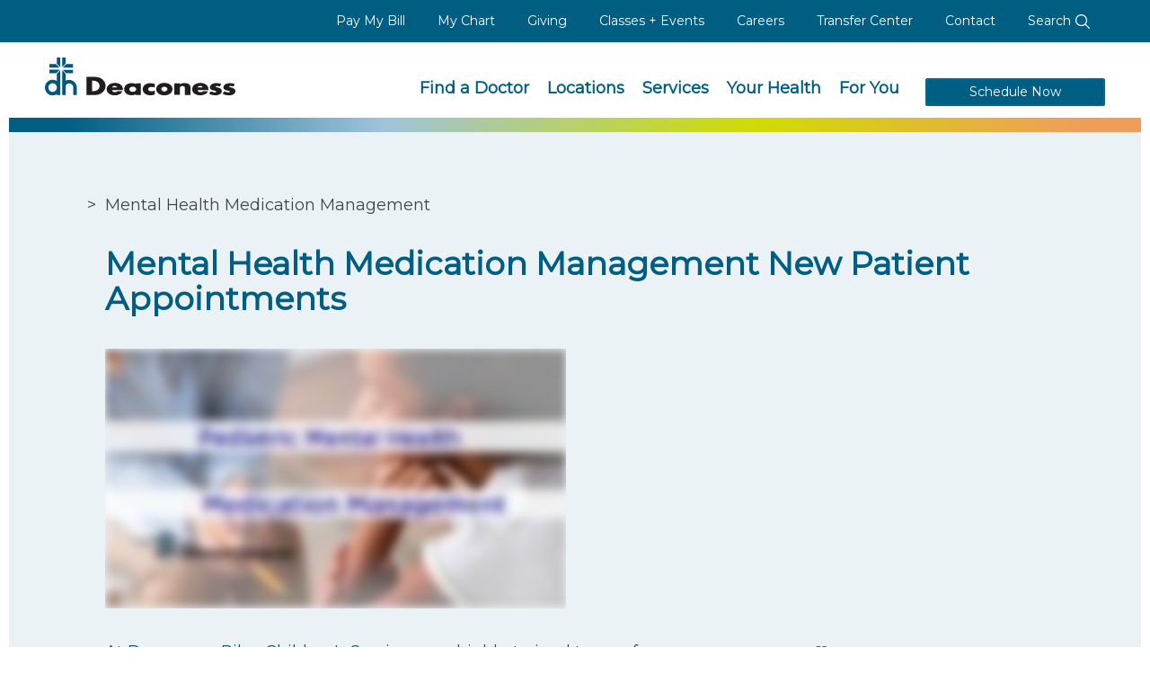

--- FILE ---
content_type: text/html; charset=utf-8
request_url: https://www.deaconess.com/Schedule-Now/Pediatric-Specialty-Care/Mental-Health-Medication-Management
body_size: 15358
content:
<!DOCTYPE html>
<html lang="en-us"  >
<head id="head"><title>
	Deaconess - Pediatric Mental Health Medication Management - Schedule Now
</title><meta name="description" content="Schedule an appointment with a Mental Health Medication Management doctor. " /> 
<meta charset="UTF-8" /> 
<meta name="keywords" content="schedule online appointments, online scheduling, " /> 
<link rel="apple-touch-icon" href="/DeaconessCom/media/Icons/DH-Bug.png" />
<meta name="viewport" content="width=device-width, initial-scale=1.0">
<meta charset="UTF-8">
<link href="https://fonts.googleapis.com/css?family=Montserrat" rel="stylesheet">
<script src="/App_Themes/Deaconess/JS/jquery-3.5.1.min.js"></script>
<script src="/App_Themes/Deaconess/JS/bootstrap.min.js"></script>
<link href="https://use.fontawesome.com/releases/v5.3.1/css/all.css" rel="stylesheet" type="text/css">
<link type="text/css" rel="stylesheet" href="/App_Themes/Deaconess/css/jquery-ui.css" />
<link type="text/css" rel="stylesheet" href="/App_Themes/Deaconess/css/bootstrap.css" />
<link type="text/css" rel="stylesheet" href="/App_Themes/Deaconess/css/jcf.css" /> 
<link type="text/css" rel="stylesheet" href="/App_Themes/Deaconess/css/main.css" />
<link type="text/css" rel="stylesheet" href="/App_Themes/Deaconess/css/jquery.FlowupLabels.min.css">
<style>.async-hide { opacity: 0 !important} </style>
<link rel="canonical" href="https://www.deaconess.com/Schedule-Now/Pediatric-Specialty-Care/Mental-Health-Medication-Management"/>

<script type ="text/javascript" src="/App_Themes/Deaconess/JS/jquery-ui.js"></script>
<script type ="text/javascript" src="/App_Themes/Deaconess/JS/cheet.js"></script>
<script src="https://maps.googleapis.com/maps/api/js?key=AIzaSyCBoZhVqeI1EUbNhiCTo3PnRvEpq0q_J3g&v=3"  type="text/javascript"></script>
<script type="text/javascript" src="/App_Themes/Deaconess/JS/dh-main.js?2"></script>
<script type="text/javascript" src="/App_Themes/Deaconess/JS/jquery.FlowupLabels.min.js"></script>

<link href="/CMSPages/GetResource.ashx?stylesheetname=Deaconess1" type="text/css" rel="stylesheet"/>
<meta name="google-site-verification" content="IJAdlwFJ0wkzQn7mJZrZ0JgqDdp_f43HLhsoXVz8WYQ" />
<meta name="referrer" content="no-referrer-when-downgrade">
<!-- New Open Scheduling Widget Script -->
<script src="https://viewmychart.com/MyChart/Scripts/lib/Widget/widget_sdk.js"></script>
<script async="" src="https://www.googletagmanager.com/gtag/js?id=G-3J46G85LY4"></script>
<script>
  window.dataLayer = window.dataLayer || [];
  function gtag(){dataLayer.push(arguments);}
  gtag('js', new Date());

  gtag('config', 'G-3J46G85LY4');
</script> 
<link href="/App_Themes/Default/Images/favicon.ico" type="image/x-icon" rel="shortcut icon"/>
<link href="/App_Themes/Default/Images/favicon.ico" type="image/x-icon" rel="icon"/>
<!-- Deaconess Hospital Oncology ReachCode -->
<script type="text/javascript">var rl_siteid = "1a9ed41e-4d43-4f4f-bf36-3d6e1317e1fd";</script><script type="text/javascript" src="//cdn.rlets.com/capture_static/mms/mms.js" async="async"></script>
<link href="/CMSPages/GetResource.ashx?_containers=17" type="text/css" rel="stylesheet"/>
</head>
<body class="LTR Chrome ENUS ContentBody menu--start menu--off"  id="Mental-Health-Medication-Management">
    
    <form method="post" action="/Schedule-Now/Pediatric-Specialty-Care/Mental-Health-Medication-Management" id="form">
<div class="aspNetHidden">
<input type="hidden" name="__CMSCsrfToken" id="__CMSCsrfToken" value="SupP1wgTqABSNdHnvPHMBulXXgIgALb8Msgs0zx808zmTTJC+e3C97SNBZ4ucGii2smNmE43BEgkSXUlwcP3EAeza4yeCHHK08xbT1KnDIY=" />
<input type="hidden" name="__EVENTTARGET" id="__EVENTTARGET" value="" />
<input type="hidden" name="__EVENTARGUMENT" id="__EVENTARGUMENT" value="" />

</div>

<script type="text/javascript">
//<![CDATA[
var theForm = document.forms['form'];
if (!theForm) {
    theForm = document.form;
}
function __doPostBack(eventTarget, eventArgument) {
    if (!theForm.onsubmit || (theForm.onsubmit() != false)) {
        theForm.__EVENTTARGET.value = eventTarget;
        theForm.__EVENTARGUMENT.value = eventArgument;
        theForm.submit();
    }
}
//]]>
</script>


<script src="/WebResource.axd?d=pynGkmcFUV13He1Qd6_TZMe1NUSGYF4Q6Yo-Dj44rOSB6q96_ELQ4cBsRDSism-8ionUahfxeIlWRXVEtSFYcA2&amp;t=638901356248157332" type="text/javascript"></script>

<input type="hidden" name="lng" id="lng" value="en-US" />
<script src="/CMSPages/GetResource.ashx?scriptfile=%7e%2fCMSScripts%2fWebServiceCall.js" type="text/javascript"></script>
<script type="text/javascript">
	//<![CDATA[

function PM_Postback(param) { if (window.top.HideScreenLockWarningAndSync) { window.top.HideScreenLockWarningAndSync(1080); } if(window.CMSContentManager) { CMSContentManager.allowSubmit = true; }; __doPostBack('m$am',param); }
function PM_Callback(param, callback, ctx) { if (window.top.HideScreenLockWarningAndSync) { window.top.HideScreenLockWarningAndSync(1080); }if (window.CMSContentManager) { CMSContentManager.storeContentChangedStatus(); };WebForm_DoCallback('m$am',param,callback,ctx,null,true); }
//]]>
</script><script src="https://www.google.com/recaptcha/api.js?onload=RenderRecaptchas&render=explicit&hl=en" async="async" defer="defer"></script>
<script type="text/javascript">
	//<![CDATA[
var RenderRecaptchas = function() {
    var captchas = document.getElementsByClassName('cms-recaptcha-wrap');
    if (captchas.length > 0 && grecaptcha) {
        Array.from(captchas).forEach(function(item) {
            var renderSettings = item.getAttribute('data-rendersettings');
            if (item.id && renderSettings && item.children.length == 0) {
                grecaptcha.render(item.id, JSON.parse(renderSettings));
            };
        });
    };
};
//]]>
</script>
<script src="/ScriptResource.axd?d=NJmAwtEo3Ipnlaxl6CMhvnMCmw6k833HftmCGff6CktJuEG7Tp-gXcXAvID00h7kKbYeJM2mMYE14_K6AP-xGTxVcGu5uJxsUg77ws_k4LcvGmRHo6MFXbDDlSrjR-NrQOGa8Ved7e1vh-GtmZdm-gW-S86rU-wkvn4tu5t1fJs1&amp;t=5c0e0825" type="text/javascript"></script>
<script src="/ScriptResource.axd?d=dwY9oWetJoJoVpgL6Zq8OPa3ijBEX2kwNGNtayPn4BQY6Dg7QekBdqKjIHXI17xKs2mPwZgerqqyfhoGDJIa1qe56ykFn7Q5pfIZaSlrbng-McqNMVswy_TdvOIvIMnSodNxXOJoqHctCM8v3Dkvzr3TpBB8tJgpSHpKnmmFc8A1&amp;t=5c0e0825" type="text/javascript"></script>
<script type="text/javascript">
	//<![CDATA[

var CMS = CMS || {};
CMS.Application = {
  "language": "en",
  "imagesUrl": "/CMSPages/GetResource.ashx?image=%5bImages.zip%5d%2f",
  "isDebuggingEnabled": false,
  "applicationUrl": "/",
  "isDialog": false,
  "isRTL": "false"
};

//]]>
</script>
<div class="aspNetHidden">

	<input type="hidden" name="__VIEWSTATEGENERATOR" id="__VIEWSTATEGENERATOR" value="A5343185" />
	<input type="hidden" name="__SCROLLPOSITIONX" id="__SCROLLPOSITIONX" value="0" />
	<input type="hidden" name="__SCROLLPOSITIONY" id="__SCROLLPOSITIONY" value="0" />
</div>
    <script type="text/javascript">
//<![CDATA[
Sys.WebForms.PageRequestManager._initialize('manScript', 'form', ['tctxM','','tp$lt$ctl03$pageplaceholder$p$lt$ctl02$BizFormOverride$viewBiz$pM$pMP',''], [], [], 90, '');
//]]>
</script>

    <div id="ctxM">

</div>
    
<a accesskey="C" class="accessibility" href="#main" tabindex="1">Skip to main content</a>
<a accesskey="1" class="accessibility" href="/" tabindex="1">Skip to home page</a>
<noscript>
	<div>Javascript must be enabled for the correct page display</div>
</noscript>
<div id="wrapper" class="remodal-bg">
	<div class="mobile_menu_bg"></div>
	<!-- Top info and Navigation -->
	 <header class="global">
		<div class="mobile_menu">
<div class="mobile_head"><a class="logo" href="/"><img alt="Deaconess" src="/App_Themes/Deaconess/images/logos/logo_white.min.svg" /></a> <a class="menu_trigger" href="#"><img alt="Close Menu" src="/App_Themes/Deaconess/images/icons/close_white.min.svg" /></a></div>

<ul class="mobile_links">
	<li class="phone"><a href="tel: 812-450-5000"><span class="number">812-450-5000</span></a></li>
	<li><a href="/Schedule-Now">Schedule Appointments</a></li>
	<li><a href="/Services/Urgent-Care">Immediate&nbsp;Care</a></li>
	<li><a href="/mychart">MyChart</a></li>
	<li><a href="/find-a-doctor">Find a Doctor</a></li>
	<li><a href="/Services">Services</a></li>
	<li><a href="/Locations">Locations</a></li>
	<li><a href="/Pay-My-Bill">Pay My Bill</a></li>
	<li><a href="/For-You/Donors-and-Volunteers">Giving</a></li>
	<li><a href="/Calendars/Community-Calendar">Classes + Events</a></li>
	<li><a href="/For-You/HealthCare-Professionals/Deaconess-Transfer-Center">Transfer Center</a></li>
	<li><a href="/Careers" target="_blank">Careers</a></li>
	<li class="sub_nav"><a href="/For-You">For You</a> <a class="sub_nav_trigger" href="#"><img alt="Sub Nav" src="/App_Themes/Deaconess/images/icons/drop_arrow.min.svg" /></a>
	<ul>
		<li><a href="/For-You/Patients-and-Visitors">Patients &amp; Visitors</a></li>
		<li><a href="/For-You/Healthcare-Professionals">Healthcare Professionals</a></li>
		<li><a href="/For-You/Donors-and-Volunteers">Donors and Volunteers</a></li>
		<li><a href="/For-You/Employees">Employees</a></li>
		<li><a href="/For-You/Business-Solutions">Business Solutions</a></li>
		<li><a href="/Careers">Job Seekers</a></li>
		<li><a href="/For-You/Students">Students</a></li>
		<li><a href="/For-You/Community">Community</a></li>
	</ul>
	</li>
	<li><a href="/Your-Health">Your Health</a></li>
	<li><a href="/About-Us/Contact-Us">Contact Information</a></li>
</ul>

<ul class="mobile_social">
	<li><a href="https://twitter.com/deaconessnews" target="_blank"><img alt="Twitter" src="/App_Themes/Deaconess/images/icons/twitter_white.min.svg" /></a></li>
	<li><a href="https://www.facebook.com/DeaconessHealthSystem" target="_blank"><img alt="Facebook" src="/App_Themes/Deaconess/images/icons/facebook_white.min.svg" /></a></li>
	<li><a href="https://www.instagram.com/deaconesshealth/" target="_blank"><img alt="Instagram" src="/App_Themes/Deaconess/images/icons/instagram_white.min.svg" /></a></li>
	<li><a href="https://www.linkedin.com/company/deaconess-health-system/" target="_blank"><img alt="LinkedIn" src="/App_Themes/Deaconess/images/icons/linkedin_white.min.svg" /></a></li>
</ul>
</div>
<div class="top-bar text-right hidden-sm hidden-xs">
<div class="container-fluid">
<div class="top-bar-holder" id="top-bar">
<ul class="activity-link">
	<li><a aria-labelledby="top-bar" href="/Pay-My-Bill">Pay My Bill</a></li>
	<li><a aria-labelledby="top-bar" href="/mychart">My Chart</a></li>
	<li><a aria-labelledby="top-bar" href="/For-You/Donors-and-Volunteers">Giving</a></li>
	<li><a aria-labelledby="top-bar" href="/Calendars/Community-Calendar">Classes + Events</a></li>
	<li><a aria-labelledby="top-bar" href="/Careers" target="_blank">Careers</a></li>
	<li><a aria-labelledby="top-bar" href="/For-You/HealthCare-Professionals/Deaconess-Transfer-Center">Transfer Center</a></li>
	<li><a aria-labelledby="top-bar" href="/About-Us/Contact-Us">Contact</a></li>
	<li class="search-bar-wrapper"><a href="/search">Search <img alt="Search" src="/App_Themes/Deaconess/images/icons/search_white2.min.svg" /></a></li>
</ul>
</div>
</div>
</div>
<input type="hidden" name="p$lt$ctl00$IsInternalUser$hdfldIIU" id="p_lt_ctl00_IsInternalUser_hdfldIIU" value="False" />

		<nav aria-label="main navigation for the web site" class="navbar navbar-default main-nav">
			<div class="container-fluid">
				<div class="navbar-header">
					<a class="navbar-brand logo dk-logo" href="/"><img src="/App_Themes/Deaconess/images/Logos/logo.min.svg" alt="dh Deaconess" width="292" height="57"></a>
                  <a class="navbar-brand logo mb-logo" href="/"><img src="/App_Themes/Deaconess/images/logos/logo_white.min.svg" alt="dh Deaconess" width="292" height="57"></a>
					<a href="#" class="menu_trigger"><img src="/App_Themes/Deaconess/images/icons/menu-white.min.svg" alt="Menu"></a>
					<a href="/search" class="search_trigger"><img src="/App_Themes/Deaconess/images/icons/search_white2.min.svg" alt="Search"></a>
				</div>
				<div class="collapse navbar-collapse" id="nav">
<ul class="nav navbar-nav navbar-right">
	<li><a aria-labelledby="nav" href="/Find-a-Doctor">Find a Doctor</a></li>
	<li><a aria-labelledby="nav" href="/Locations">Locations</a></li>
	<li><a aria-labelledby="nav" href="/Services">Services</a></li>
	<li><a aria-labelledby="nav" href="/Your-Health">Your Health</a></li>
	<li><a aria-labelledby="nav" href="/For-You">For You</a></li>
	<li class="appointment-link"><a aria-labelledby="nav" class="btn btn-primary" href="/Schedule-Now">Schedule Now</a></li>
</ul>
</div>

			</div>
		</nav>
		
	</header> 
    <div style="clear:both;"></div>
	
<div class="action_block no_hero">
	<div class="container-fluid">
		<div class="gradient_divider"></div>
	</div>
</div>

<section id="main" aria-label="Main Content">
  <div class="general-block article viewport-section">
    <div class="container-fluid">
      <div class="row">
        <div class="col-md-12">
          <section class="general-content" aria-label="Employee Information Section">
           <div class="row">
             <div class="col-md-10 col-md-offset-1">
              <div class="breadcrumbs"><span  class="CMSBreadCrumbsCurrentItem">Mental Health Medication Management</span>
</div><h1>Mental Health Medication Management New Patient Appointments



</h1><div class="row">
<div class="col-md-6"><script src="https://fast.wistia.com/embed/medias/8nkdwxgz4o.jsonp" async type="text/javascript"></script><script src="https://fast.wistia.com/assets/external/E-v1.js" async type="text/javascript"></script>
<div class="wistia_responsive_padding" style="padding:56.25% 0 0 0;position:relative;">
<div class="wistia_responsive_wrapper" style="height:100%;left:0;position:absolute;top:0;width:100%;">
<div class="wistia_embed wistia_async_8nkdwxgz4o seo=false videoFoam=true" style="height:100%;position:relative;width:100%">
<div class="wistia_swatch" style="height:100%;left:0;opacity:0;overflow:hidden;position:absolute;top:0;transition:opacity 200ms;width:100%;"><img alt="" aria-hidden="true" onload="this.parentNode.style.opacity=1;" src="https://fast.wistia.com/embed/medias/8nkdwxgz4o/swatch" style="filter:blur(5px);height:100%;object-fit:contain;width:100%;" /></div>
</div>
</div>
</div>
</div>
</div>

<div class="row">
<div class="col">&nbsp;</div>
</div>

<div class="row">
<div class="col-md-8">At&nbsp;<a href="/Services/Childrens-Services">Deaconess Riley Children&#39;s Services</a>,&nbsp;our highly-trained team of professionals provide care and medication management for children with mental and behavioral health needs such as ADHD, anxiety, depression and autism.

<p>&nbsp;</p>

<p>If your child has been diagnosed with any of these issues, and requires medication management, you can schedule a new patient appointment with one of our board certified providers.</p>
</div>

<div class="col-md-4"><a href="/Services/Childrens-Services"><img alt="Deaconess Riley Hospital for Children" src="/getmedia/a44159b1-2494-4222-b048-03a73b502a99/NEW-DeacRiley-Peds_STACKED?width=275&amp;height=109" style="width: 275px; height: 109px; float: right; margin: 10px;" /></a></div>
</div>

<h5>Follow the steps below to schedule a new patient appointment.</h5>
<big><strong>Appointment Guidelines</strong></big>

<ul>
	<li>New patient appointments for patients age 4-18</li>
	<li>If this is an urgent medical issue, please call our office at <a href="tel: 812-858-3131">812-858-3131</a></li>
	<li>If this is an emergency please go to the nearest emergency room</li>
	<li>Please note some insurances may require a referral from your primary care provider</li>
	<li>If you are already a Deaconess Riley Medication Management patient and need a follow up appointment, please log into <a href="https://www.viewmychart.com/MyChart/" target="_blank">MyChart</a> to schedule</li>
</ul>
&nbsp;

<h4><strong>Step 1:&nbsp; Complete the Form Below</strong></h4>





              <script src="/App_Themes/Deaconess/JS/jquery.FlowupLabels.min.js"></script>
<div class="deacEmailForm FlowupLabels"><div id="p_lt_ctl03_pageplaceholder_p_lt_ctl02_BizFormOverride_viewBiz">
	<div id="p_lt_ctl03_pageplaceholder_p_lt_ctl02_BizFormOverride_viewBiz_pM_pMP">

	</div><div id="p_lt_ctl03_pageplaceholder_p_lt_ctl02_BizFormOverride_viewBiz_pnlForm" class="FormPanel" onkeypress="javascript:return WebForm_FireDefaultButton(event, &#39;p_lt_ctl03_pageplaceholder_p_lt_ctl02_BizFormOverride_viewBiz_btnOK&#39;)">
		<style type="text/css">.rwOtherPhysicians, .rwADHDDiagnosis, .rwDisorderDiagnosis {
    display:none;
	width: 100%;
    }
</style>
<div class="regform">
<div class="row">
<div class="col-sm-12 col-md-6 fl_wrap dvFirstName"><label id="p_lt_ctl03_pageplaceholder_p_lt_ctl02_BizFormOverride_viewBiz_FirstName_lb" class="fl_label required" for="p_lt_ctl03_pageplaceholder_p_lt_ctl02_BizFormOverride_viewBiz_FirstName_txtText">First Name:</label> <div id="p_lt_ctl03_pageplaceholder_p_lt_ctl02_BizFormOverride_viewBiz_ncpfirstname" class="EditingFormControlNestedControl editing-form-control-nested-control">
			<input name="p$lt$ctl03$pageplaceholder$p$lt$ctl02$BizFormOverride$viewBiz$FirstName$txtText" type="text" maxlength="100" id="p_lt_ctl03_pageplaceholder_p_lt_ctl02_BizFormOverride_viewBiz_FirstName_txtText" class="form-control fl_input" />

		</div> </div>

<div class="col-sm-12 col-md-6 fl_wrap dvLastName"><label id="p_lt_ctl03_pageplaceholder_p_lt_ctl02_BizFormOverride_viewBiz_LastName_lb" class="fl_label required" for="p_lt_ctl03_pageplaceholder_p_lt_ctl02_BizFormOverride_viewBiz_LastName_txtText">Last Name:</label> <div id="p_lt_ctl03_pageplaceholder_p_lt_ctl02_BizFormOverride_viewBiz_ncplastname" class="EditingFormControlNestedControl editing-form-control-nested-control">
			<input name="p$lt$ctl03$pageplaceholder$p$lt$ctl02$BizFormOverride$viewBiz$LastName$txtText" type="text" maxlength="100" id="p_lt_ctl03_pageplaceholder_p_lt_ctl02_BizFormOverride_viewBiz_LastName_txtText" class="form-control fl_input" />

		</div> </div>
</div>

<div class="row">
<div class="col-sm-12 col-md-6 fl_wrap dvDateOfBirth"><label id="p_lt_ctl03_pageplaceholder_p_lt_ctl02_BizFormOverride_viewBiz_DateOfBirth_lb" class="fl_label required" for="p_lt_ctl03_pageplaceholder_p_lt_ctl02_BizFormOverride_viewBiz_DateOfBirth_txtText">Date of Birth (mm/dd/yyyy):</label> <div id="p_lt_ctl03_pageplaceholder_p_lt_ctl02_BizFormOverride_viewBiz_ncpdateofbirth" class="EditingFormControlNestedControl editing-form-control-nested-control">
			<input name="p$lt$ctl03$pageplaceholder$p$lt$ctl02$BizFormOverride$viewBiz$DateOfBirth$txtText" type="text" maxlength="200" id="p_lt_ctl03_pageplaceholder_p_lt_ctl02_BizFormOverride_viewBiz_DateOfBirth_txtText" class="form-control fl_input" />

		</div> </div>
</div>

<div class="row">
<div class="col-sm-12 col-md-6 fl_wrap dvPrimaryPhysician"><label id="p_lt_ctl03_pageplaceholder_p_lt_ctl02_BizFormOverride_viewBiz_PrimaryPhysician_lb" class="fl_label required" for="p_lt_ctl03_pageplaceholder_p_lt_ctl02_BizFormOverride_viewBiz_PrimaryPhysician_txtText">Primary Physician:</label> <div id="p_lt_ctl03_pageplaceholder_p_lt_ctl02_BizFormOverride_viewBiz_ncpprimaryphysician" class="EditingFormControlNestedControl editing-form-control-nested-control">
			<input name="p$lt$ctl03$pageplaceholder$p$lt$ctl02$BizFormOverride$viewBiz$PrimaryPhysician$txtText" type="text" maxlength="100" id="p_lt_ctl03_pageplaceholder_p_lt_ctl02_BizFormOverride_viewBiz_PrimaryPhysician_txtText" class="form-control fl_input" />

		</div> </div>
</div>

<div class="row">
<div class="col-sm-12 col-md-6 fl_wrap dvParentFirstName"><label id="p_lt_ctl03_pageplaceholder_p_lt_ctl02_BizFormOverride_viewBiz_ParentFirstName_lb" class="fl_label required" for="p_lt_ctl03_pageplaceholder_p_lt_ctl02_BizFormOverride_viewBiz_ParentFirstName_txtText">Parent/Guardian First Name:</label> <div id="p_lt_ctl03_pageplaceholder_p_lt_ctl02_BizFormOverride_viewBiz_ncpparentfirstname" class="EditingFormControlNestedControl editing-form-control-nested-control">
			<input name="p$lt$ctl03$pageplaceholder$p$lt$ctl02$BizFormOverride$viewBiz$ParentFirstName$txtText" type="text" maxlength="25" id="p_lt_ctl03_pageplaceholder_p_lt_ctl02_BizFormOverride_viewBiz_ParentFirstName_txtText" class="form-control fl_input" />

		</div> </div>

<div class="col-sm-12 col-md-6 fl_wrap dvParentLastName"><label id="p_lt_ctl03_pageplaceholder_p_lt_ctl02_BizFormOverride_viewBiz_ParentLastName_lb" class="fl_label required" for="p_lt_ctl03_pageplaceholder_p_lt_ctl02_BizFormOverride_viewBiz_ParentLastName_txtText">Parent/Guardian Last Name:</label> <div id="p_lt_ctl03_pageplaceholder_p_lt_ctl02_BizFormOverride_viewBiz_ncpparentlastname" class="EditingFormControlNestedControl editing-form-control-nested-control">
			<input name="p$lt$ctl03$pageplaceholder$p$lt$ctl02$BizFormOverride$viewBiz$ParentLastName$txtText" type="text" maxlength="25" id="p_lt_ctl03_pageplaceholder_p_lt_ctl02_BizFormOverride_viewBiz_ParentLastName_txtText" class="form-control fl_input" />

		</div> </div>
</div>

<div class="row">
<div class="col-sm-12 col-md-6 fl_wrap dvParentPhone"><label id="p_lt_ctl03_pageplaceholder_p_lt_ctl02_BizFormOverride_viewBiz_ParentPhone_lb" class="fl_label required" for="p_lt_ctl03_pageplaceholder_p_lt_ctl02_BizFormOverride_viewBiz_ParentPhone_txtText">Parent/Guardian Phone:</label> <div id="p_lt_ctl03_pageplaceholder_p_lt_ctl02_BizFormOverride_viewBiz_ncpparentphone" class="EditingFormControlNestedControl editing-form-control-nested-control">
			<input name="p$lt$ctl03$pageplaceholder$p$lt$ctl02$BizFormOverride$viewBiz$ParentPhone$txtText" type="text" maxlength="25" id="p_lt_ctl03_pageplaceholder_p_lt_ctl02_BizFormOverride_viewBiz_ParentPhone_txtText" class="form-control fl_input" />

		</div> </div>

<div class="col-sm-12 col-md-6 fl_wrap dvParentEmail"><label id="p_lt_ctl03_pageplaceholder_p_lt_ctl02_BizFormOverride_viewBiz_ParentEmail_lb" class="fl_label required" for="p_lt_ctl03_pageplaceholder_p_lt_ctl02_BizFormOverride_viewBiz_ParentEmail_txtText">Parent/Guardian Email:</label> <div id="p_lt_ctl03_pageplaceholder_p_lt_ctl02_BizFormOverride_viewBiz_ncpparentemail" class="EditingFormControlNestedControl editing-form-control-nested-control">
			<input name="p$lt$ctl03$pageplaceholder$p$lt$ctl02$BizFormOverride$viewBiz$ParentEmail$txtText" type="text" maxlength="200" id="p_lt_ctl03_pageplaceholder_p_lt_ctl02_BizFormOverride_viewBiz_ParentEmail_txtText" class="form-control fl_input" />

		</div> </div>
</div>

<div class="row">
<div class="col-sm-12 dvOtherPhysicians"><span id="p_lt_ctl03_pageplaceholder_p_lt_ctl02_BizFormOverride_viewBiz_OtherPhysicians_lb" class="required">Has your child been treated or currently being treated for mental health management?:</span>&nbsp;<div id="p_lt_ctl03_pageplaceholder_p_lt_ctl02_BizFormOverride_viewBiz_ncpotherphysicians" class="EditingFormControlNestedControl editing-form-control-nested-control">
			<span id="p_lt_ctl03_pageplaceholder_p_lt_ctl02_BizFormOverride_viewBiz_OtherPhysicians_list" class="radio radio-list-horizontal"><input id="p_lt_ctl03_pageplaceholder_p_lt_ctl02_BizFormOverride_viewBiz_OtherPhysicians_list_0" type="radio" name="p$lt$ctl03$pageplaceholder$p$lt$ctl02$BizFormOverride$viewBiz$OtherPhysicians$list" value="Yes" /><label for="p_lt_ctl03_pageplaceholder_p_lt_ctl02_BizFormOverride_viewBiz_OtherPhysicians_list_0">Yes</label><input id="p_lt_ctl03_pageplaceholder_p_lt_ctl02_BizFormOverride_viewBiz_OtherPhysicians_list_1" type="radio" name="p$lt$ctl03$pageplaceholder$p$lt$ctl02$BizFormOverride$viewBiz$OtherPhysicians$list" value="No" /><label for="p_lt_ctl03_pageplaceholder_p_lt_ctl02_BizFormOverride_viewBiz_OtherPhysicians_list_1">No</label></span>

		</div>&nbsp;</div>
</div>

<div class="row rwOtherPhysicians">
<div class="col-sm-12 fl_wrap dvOtherPhysicianSeen"><label id="p_lt_ctl03_pageplaceholder_p_lt_ctl02_BizFormOverride_viewBiz_OtherPhysicianSeen_lb" class="fl_label required" for="p_lt_ctl03_pageplaceholder_p_lt_ctl02_BizFormOverride_viewBiz_OtherPhysicianSeen_txtText">List Other Physicians Seen:</label> <div id="p_lt_ctl03_pageplaceholder_p_lt_ctl02_BizFormOverride_viewBiz_ncpotherphysicianseen" class="EditingFormControlNestedControl editing-form-control-nested-control">
			<input name="p$lt$ctl03$pageplaceholder$p$lt$ctl02$BizFormOverride$viewBiz$OtherPhysicianSeen$txtText" type="text" maxlength="500" id="p_lt_ctl03_pageplaceholder_p_lt_ctl02_BizFormOverride_viewBiz_OtherPhysicianSeen_txtText" class="form-control fl_input" />

		</div> </div>
</div>

<div class="row">
<div class="col-sm-12 dvADHDQuestion"><span id="p_lt_ctl03_pageplaceholder_p_lt_ctl02_BizFormOverride_viewBiz_ADHDQuestion_lb" class="required">Has your child been diagnosed with ADHD, anxiety, depression or autism?:</span>&nbsp;<div id="p_lt_ctl03_pageplaceholder_p_lt_ctl02_BizFormOverride_viewBiz_ncpadhdquestion" class="EditingFormControlNestedControl editing-form-control-nested-control">
			<span id="p_lt_ctl03_pageplaceholder_p_lt_ctl02_BizFormOverride_viewBiz_ADHDQuestion_list" class="radio radio-list-horizontal"><input id="p_lt_ctl03_pageplaceholder_p_lt_ctl02_BizFormOverride_viewBiz_ADHDQuestion_list_0" type="radio" name="p$lt$ctl03$pageplaceholder$p$lt$ctl02$BizFormOverride$viewBiz$ADHDQuestion$list" value="Yes" /><label for="p_lt_ctl03_pageplaceholder_p_lt_ctl02_BizFormOverride_viewBiz_ADHDQuestion_list_0">Yes</label><input id="p_lt_ctl03_pageplaceholder_p_lt_ctl02_BizFormOverride_viewBiz_ADHDQuestion_list_1" type="radio" name="p$lt$ctl03$pageplaceholder$p$lt$ctl02$BizFormOverride$viewBiz$ADHDQuestion$list" value="No" /><label for="p_lt_ctl03_pageplaceholder_p_lt_ctl02_BizFormOverride_viewBiz_ADHDQuestion_list_1">No</label></span>

		</div>&nbsp;</div>
</div>

<div class="row rwADHDDiagnosis">
<div class="col-sm-12 fl_wrap dvADHDDiagnosis"><label id="p_lt_ctl03_pageplaceholder_p_lt_ctl02_BizFormOverride_viewBiz_ADHDDiagnosis_lb" class="fl_label required" for="p_lt_ctl03_pageplaceholder_p_lt_ctl02_BizFormOverride_viewBiz_ADHDDiagnosis_txtText">If Yes, indicate diagnosis:</label> <div id="p_lt_ctl03_pageplaceholder_p_lt_ctl02_BizFormOverride_viewBiz_ncpadhddiagnosis" class="EditingFormControlNestedControl editing-form-control-nested-control">
			<input name="p$lt$ctl03$pageplaceholder$p$lt$ctl02$BizFormOverride$viewBiz$ADHDDiagnosis$txtText" type="text" maxlength="200" id="p_lt_ctl03_pageplaceholder_p_lt_ctl02_BizFormOverride_viewBiz_ADHDDiagnosis_txtText" class="form-control fl_input" />

		</div> </div>
</div>

<div class="row">
<div class="col-sm-12 dvDisorderQuestion"><span id="p_lt_ctl03_pageplaceholder_p_lt_ctl02_BizFormOverride_viewBiz_DisorderQuestion_lb" class="required">Has your child been diagnosed with schizophrenia or bipolar disorder?:</span>&nbsp;<div id="p_lt_ctl03_pageplaceholder_p_lt_ctl02_BizFormOverride_viewBiz_ncpdisorderquestion" class="EditingFormControlNestedControl editing-form-control-nested-control">
			<span id="p_lt_ctl03_pageplaceholder_p_lt_ctl02_BizFormOverride_viewBiz_DisorderQuestion_list" class="radio radio-list-horizontal"><input id="p_lt_ctl03_pageplaceholder_p_lt_ctl02_BizFormOverride_viewBiz_DisorderQuestion_list_0" type="radio" name="p$lt$ctl03$pageplaceholder$p$lt$ctl02$BizFormOverride$viewBiz$DisorderQuestion$list" value="Yes" /><label for="p_lt_ctl03_pageplaceholder_p_lt_ctl02_BizFormOverride_viewBiz_DisorderQuestion_list_0">Yes</label><input id="p_lt_ctl03_pageplaceholder_p_lt_ctl02_BizFormOverride_viewBiz_DisorderQuestion_list_1" type="radio" name="p$lt$ctl03$pageplaceholder$p$lt$ctl02$BizFormOverride$viewBiz$DisorderQuestion$list" value="No" /><label for="p_lt_ctl03_pageplaceholder_p_lt_ctl02_BizFormOverride_viewBiz_DisorderQuestion_list_1">No</label></span>

		</div>&nbsp;</div>
</div>

<div class="row rwDisorderDiagnosis">
<div class="col-sm-12 fl_wrap dvDisorderDiagnosis"><label id="p_lt_ctl03_pageplaceholder_p_lt_ctl02_BizFormOverride_viewBiz_DisorderDiagnosis_lb" class="fl_label required" for="p_lt_ctl03_pageplaceholder_p_lt_ctl02_BizFormOverride_viewBiz_DisorderDiagnosis_txtText">If Yes, indicate diagnosis:</label> <div id="p_lt_ctl03_pageplaceholder_p_lt_ctl02_BizFormOverride_viewBiz_ncpdisorderdiagnosis" class="EditingFormControlNestedControl editing-form-control-nested-control">
			<input name="p$lt$ctl03$pageplaceholder$p$lt$ctl02$BizFormOverride$viewBiz$DisorderDiagnosis$txtText" type="text" maxlength="200" id="p_lt_ctl03_pageplaceholder_p_lt_ctl02_BizFormOverride_viewBiz_DisorderDiagnosis_txtText" class="form-control fl_input" />

		</div> </div>
</div>

<div class="row">
<div class="col-sm-12 dvreCaptcha"><div id="p_lt_ctl03_pageplaceholder_p_lt_ctl02_BizFormOverride_viewBiz_ncprecaptcha" class="EditingFormControlNestedControl editing-form-control-nested-control">
			<div id="p_lt_ctl03_pageplaceholder_p_lt_ctl02_BizFormOverride_viewBiz_reCaptcha_pnlRecaptchaControl">
				<div id="p_lt_ctl03_pageplaceholder_p_lt_ctl02_BizFormOverride_viewBiz_reCaptcha_pnlCaptchaWrap" class="cms-recaptcha-wrap" data-rendersettings="{
  &quot;sitekey&quot;: &quot;6Lf6WCwUAAAAAObQXlyJO3hmyrsNd7j9c4tagY4M&quot;,
  &quot;theme&quot;: &quot;light&quot;,
  &quot;type&quot;: &quot;image&quot;,
  &quot;size&quot;: &quot;normal&quot;
}">

				</div><noscript>
  <div>
    <div style="width: 302px; height: 422px; position: relative;">
      <div style="width: 302px; height: 422px; position: absolute;">
        <iframe src="https://www.google.com/recaptcha/api/fallback?k=6Lf6WCwUAAAAAObQXlyJO3hmyrsNd7j9c4tagY4M&hl=en"
                frameborder="0" scrolling="no"
                style="width: 302px; height:422px; border-style: none;">
        </iframe>
      </div>
    </div>
    <div style="width: 300px; height: 60px; border-style: none;
                   bottom: 12px; left: 25px; margin: 0px; padding: 0px; right: 25px;
                   background: #f9f9f9; border: 1px solid #c1c1c1; border-radius: 3px;">
      <textarea id="g-recaptcha-response" name="g-recaptcha-response"
                   class="g-recaptcha-response"
                   style="width: 250px; height: 40px; border: 1px solid #c1c1c1;
                          margin: 10px 25px; padding: 0px; resize: none;" >
      </textarea>
    </div>
  </div>
</noscript>
			</div>
		</div>&nbsp;</div>
</div>
</div>
<script type="text/javascript">
var sDate;
function ClearFormErrors()
{
	$j(".dvErrMess").remove();
	msg = "";
}

function ValidateForm()
{
	if (!$j('input[id*="FirstName"]').val() > "")
	{
		msg = "error";
		$j(".dvFirstName").append("<div class='dvErrMess'>Please enter your first name.</div>");
	}
	if (!$j('input[id*="LastName"]').val() > "")
	{
		msg = "error";
		$j(".dvLastName").append("<div class='dvErrMess'>Please enter your last name.</div>");
	}
	if (!$j('input[id*="DateOfBirth"]').val() > "")
	{
		msg = "error";
		$j(".dvDateOfBirth").append("<div class='dvErrMess'>Please enter your date of birth.</div>");
	}else{
        if(!isDate($j('input[id*="DateOfBirth"]').val()))
        {
            msg = "error";
            $j(".dvDateOfBirth").append("<div class='dvErrMess'>Invalid Date Format. Please format as mm/dd/yyyy</div>");
        }
    }
	if (!$j('input[id*="PrimaryPhysician"]').val() > "")
	{
		msg = "error";
		$j(".dvPrimaryPhysician").append("<div class='dvErrMess'>Please enter your primary care doctor.</div>");
	}
	if (!$j('input[id*="ParentFirstName"]').val() > "")
	{
		msg = "error";
		$j(".dvParentFirstName").append("<div class='dvErrMess'>Please enter parent/guardian first name.</div>");
	}
	if (!$j('input[id*="ParentLastName"]').val() > "")
	{
		msg = "error";
		$j(".dvParentLastName").append("<div class='dvErrMess'>Please enter parent/guardian last name.</div>");
	}
	if (!$j('input[id*="ParentEmail"]').val() > "")
	{
		msg = "error";
		$j(".dvParentEmail").append("<div class='dvErrMess'>Please enter parent/guardian email address.</div>");
	}
	if (!$j('input[id*="ParentPhone"]').val() > "")
	{
		msg = "error";
		$j(".dvParentPhone").append("<div class='dvErrMess'>Please enter parent/guardian phone number.</div>");
	}

	if ($('input[id*="OtherPhysicians"]:checked').is(':checked')){ 	
		if ($('input[id*="OtherPhysicians"]:checked').val() == "Yes"){
			if($('input[id*="OtherPhysicianSeen"]').val().length == 0){
				msg = "error";
				$(".dvOtherPhysicianSeen").append("<div class='dvErrMess'>Please list other physicians seen for this problem.</div>");
			}
		}
	}
	else
	{
		msg = "error";
		$(".dvOtherPhysicians").append("<div class='dvErrMess'>Please indicate if you have seen another physician for this problem.</div>");
	}

	if ($('input[id*="ADHDQuestion"]:checked').is(':checked')){ 	
		if ($('input[id*="ADHDQuestion"]:checked').val() == "Yes"){
			if($('input[id*="ADHDDiagnosis"]').val().length == 0){
				msg = "error";
				$(".dvADHDDiagnosis").append("<div class='dvErrMess'>Please indicate the diagnosis for this problem.</div>");
			}
		}
	}
	else
	{
		msg = "error";
		$(".dvADHDQuestion").append("<div class='dvErrMess'>Please indicate if you have been diagnosed with ADHD, anxiety, depression or autism.</div>");
	}

	if ($('input[id*="DisorderQuestion"]:checked').is(':checked')){ 	
		if ($('input[id*="DisorderQuestion"]:checked').val() == "Yes"){
			if($('input[id*="DisorderDiagnosis"]').val().length == 0){
				msg = "error";
				$(".dvDisorderDiagnosis").append("<div class='dvErrMess'>Please indicate the diagnosis for this problem.</div>");
			}
		}
	}
	else
	{
		msg = "error";
		$(".dvDisorderQuestion").append("<div class='dvErrMess'>Please indicate if you have been diagnosed with schizophrenia or bipolar disorder.</div>");
	}

	if(grecaptcha.getResponse().length == 0)
	{
		msg = "error";
		$j(".dvreCaptcha").append("<div class='dvErrMess'>The reCaptcha response is missing.</div>");
	}
	return msg;
}

$j("form").submit(function(e) {
	ClearFormErrors();
	var msg = ValidateForm();
	if (msg == "error")
	{
		alert("There was missing or incorrect information in the form.");
		e.preventDefault();
	}
});

$j(function(){
	$j('input[id$="DateOfBirth_txtText"]').change(function(){
		ShowHideType(this);
	});
    $('input[name$="OtherPhysicians$list"]:radio').click(function(){ 
        if($(this).val() == 'Yes') { 
            $('.rwOtherPhysicians').slideDown(); 
        }else{ 
            $('.rwOtherPhysicians').slideUp(); 
        }
    });
    $('input[name$="ADHDQuestion$list"]:radio').click(function(){ 
        if($(this).val() == 'Yes') { 
            $('.rwADHDDiagnosis').slideDown(); 
        }else{ 
            $('.rwADHDDiagnosis').slideUp(); 
        }
    });
    $('input[name$="DisorderQuestion$list"]:radio').click(function(){ 
        if($(this).val() == 'Yes') { 
            $('.rwDisorderDiagnosis').slideDown(); 
        }else{ 
            $('.rwDisorderDiagnosis').slideUp(); 
        }
    });
});
</script><input type="submit" name="p$lt$ctl03$pageplaceholder$p$lt$ctl02$BizFormOverride$viewBiz$btnOK" value="Select a Time" id="p_lt_ctl03_pageplaceholder_p_lt_ctl02_BizFormOverride_viewBiz_btnOK" class="FormButton btn btn-primary" />
	</div>
</div></div>
<script type="text/javascript">
$('.required').append('<span class="reqr">*</span>')
$('.FlowupLabels').FlowupLabels({
		/*
		These are all the default values
		You may exclude any/all of these options
		if you won't be changing them
		 */
		// Handles the possibility of having input boxes prefilled on page load
		feature_onLoadInit:	true, 
		
		// Class when focusing an input
		class_focused: 		'focused',
		// Class when an input has text entered
		class_populated: 	'populated'	
});
$(function(){
  $('.fl_input').each(function(){
      $(this).blur();
  });
});
</script>

            </div>
           </div>
          </section>
        </div>
      </div>
    </div>
  </div>
  
</section>
	<!-- Footer zone -->
	<style>
  @media (min-width: 58.75em) {
    footer .mobile_social {
        display: block;
    }
    footer .footer_nav .footer_columns {
        width: 100%;
    }
  }
</style>
<footer id="footer">
	<div class="container-fluid">
		<div class="footer_top">
			<div class="contact_info">
            	<a class="logo" href="/"><img alt="Deaconess" src="/App_Themes/Deaconess/images/logos/logo_white.min.svg" /></a>
				<p><a href="https://www.google.com/maps/place/Deaconess+Midtown+Hospital/@37.9836842,-87.5701552,15z/data=!4m6!3m5!1s0x8871d51a91727d0b:0x207f5416e8896bf3!8m2!3d37.9836842!4d-87.5701552!16s%2Fm%2F07k8jqm?entry=ttu&g_ep=EgoyMDI0MTAxNi4wIKXMDSoASAFQAw%3D%3D" target="_blank">600 Mary St.<br />Evansville, Indiana 47747</a><br />
				<a href="tel:812-450-5000">812-450-5000</a></p>
			</div>

			<ul class="logos">
				<li><img alt="Logo" src="/App_Themes/Deaconess/Images/Logos/logo-hfap.png" /></li>
			</ul>
		</div>

		<ul class="mobile_links">
			<li class="sub_nav">
            	<a>Quick Links</a> <a class="sub_nav_trigger" href="#"><img alt="Sub Nav" src="/App_Themes/Deaconess/images/icons/drop_arrow.min.svg" /></a>
				<ul>
			        <li><a href="/Find-a-Doctor">Find a Doctor</a></li>		
			        <li><a href="/Make-An-Appointment">Make An Appointment</a></li>
					<li><a href="/Pay-My-Bill">Pay My Bill</a></li>
					<li><a href="/mychart">MyChart Patient Portal</a></li>
					<li><a href="/Calendars/Community-Calendar">Classes + Events</a></li>
			        <li><a href="/Careers">Careers</a></li>
			        <li><a href="/About-Us/Contact-Us">Contact Us</a></li>
				</ul>
			</li>
			<li class="sub_nav">
            	<a>Resources For You</a> <a class="sub_nav_trigger" href="#"><img alt="Sub Nav" src="/App_Themes/Deaconess/images/icons/drop_arrow.min.svg" /></a>
				<ul>
					<li><a href="/For-You/Patients-and-Visitors">Patients and Visitors</a></li>
					<li><a href="/For-You/Healthcare-Professionals">Health Care Professionals</a></li>
			        <li><a href="/For-You/Donors-and-Volunteers">Donor and Volunteers</a></li>
					<li><a href="/For-You/Employees">Employees</a></li>
					<li><a href="/For-You/Job-Seekers">Job Seekers</a></li>
                    <li><a href="/Pay-My-Bill/Pricing">Pricing</a></li>
				</ul>
			</li>
            <li class="sub_nav">
            	<a>For Health Professionals</a> <a class="sub_nav_trigger" href="#"><img alt="Sub Nav" src="/App_Themes/Deaconess/images/icons/drop_arrow.min.svg" /></a>
				<ul>
                    <li><a href="/For-You/HealthCare-Professionals/Deaconess-Transfer-Center">Transfer Center</a></li>
					<li><a href="/For-You/HealthCare-Professionals/Deaconess-Care-Link">Deaconess Care Link</a></li>
			        <li><a href="/For-You/HealthCare-Professionals/PowerShare-Medical-Image-Upload">PowerShare</a></li>
					<li><a href="/For-You/HealthCare-Professionals/Deaconess-Care-Connect">Deaconess Care Connect</a></li>
					<li><a href="/For-You/HealthCare-Professionals/Medical-Staff">Medical Staff</a></li>
                    <li><a href="/For-You/HealthCare-Professionals/Residencies">Residencies &amp; Fellowships</a></li>
                   <li><a href="/Careers/Deaconess-Health-System-Careers/Physicians-Advanced-Providers">Physicians/Advanced Providers Careers</a></li>
                  				</ul>
			</li>
			<li class="sub_nav">
        		<a>About Deaconess</a><a class="sub_nav_trigger" href="#"><img alt="Sub Nav" src="/App_Themes/Deaconess/images/icons/drop_arrow.min.svg" /></a>
		      	<ul>
			        <li><a href="/News-Room">News</a></li>
			        <li><a href="/Services">Services</a></li>
			        <li><a href="/Locations">Locations</a></li>
			        <li><a href="/about-us">About Us</a></li>
			        <li><a href="/For-You/Patients-and-Visitors/Patients/Financial-Assistance">Financial Assistance</a></li>
			        <li><a href="/For-You/Donors-and-Volunteers">Giving</a></li>
		        </ul>
			</li>
      <li class="sub_nav">
        <a>Price Transparency</a><a class="sub_nav_trigger" href="#"><img alt="Sub Nav" src="/App_Themes/Deaconess/images/icons/drop_arrow.min.svg" /></a>
        <ul>
          <li><a href="https://search.hospitalpriceindex.com/hpi2/hospital/deaconessinc/8112or ">Deaconess Hospital Price Transparency</a></li>
          <li><a href="https://search.hospitalpriceindex.com/hpi2/hospital/gibsongeneralhospital/8110or ">Deaconess Gibson Hospital Price Transparency</a></li>
          <li><a href="https://search.hospitalpriceindex.com/hpi2/hospital/daconesshendersonhospital/8109or ">Deaconess Henderson Hospital Price Transparency</a></li>
          <li><a href="https://search.hospitalpriceindex.com/hpi2/hospital/deaconessunioncountyhospital/8111or ">Deaconess Union County Hospital Price Transparency</a></li>
          <li><a href="https://search.hospitalpriceindex.com/hpi2/hospital/thewomenshospitaldeaconess/8113or ">The Women's Hospital Price Transparency</a></li>
        </ul>
      </li>
		</ul>

		<ul class="mobile_social">
			<li><a href="https://twitter.com/deaconessnews"><img alt="Twitter" src="/App_Themes/Deaconess/images/icons/twitter_white.min.svg" /></a></li>
			<li><a href="https://www.facebook.com/DeaconessHealthSystem"><img alt="Facebook" src="/App_Themes/Deaconess/images/icons/facebook_white.min.svg" /></a></li>
			<li><a href="https://www.instagram.com/deaconesshealth/"><img alt="Instagram" src="/App_Themes/Deaconess/images/icons/instagram_white.min.svg" /></a></li>
			<li><a href="https://www.linkedin.com/company/deaconess-health-system/"><img alt="LinkedIn" src="/App_Themes/Deaconess/images/icons/linkedin_white.min.svg" /></a></li>
		</ul>

	<div id="footernav" class="footer_nav">
    
		<div class="footer_columns">
			<ul class="nav_links">
				<li><a aria-labelledby="footernav" href="#">Quick Links</a></li>
		        <li><a aria-labelledby="footernav" href="/Find-a-Doctor">Find a Doctor</a></li>		
		        <li><a aria-labelledby="footernav" href="/Make-An-Appointment">Make An Appointment</a></li>
				<li><a aria-labelledby="footernav" href="/Pay-My-Bill">Pay My Bill</a></li>
				<li><a aria-labelledby="footernav" href="/mychart">MyChart Patient Portal</a></li>
				<li><a aria-labelledby="footernav" href="/Calendars/Community-Calendar">Classes + Events</a></li>
		        <li><a aria-labelledby="footernav" href="/Careers">Careers</a></li>
		        <li><a aria-labelledby="footernav" href="/About-Us/Contact-Us">Contact Us</a></li>
			</ul>

			<ul class="nav_links">
				<li><a aria-labelledby="footernav" href="/For-You">Resources For You</a></li>
				<li><a aria-labelledby="footernav" href="/For-You/Patients-and-Visitors">Patients and Visitors</a></li>
				<li><a aria-labelledby="footernav" href="/For-You/Healthcare-Professionals">Health Care Professionals</a></li>
			    <li><a aria-labelledby="footernav" href="/For-You/Donors-and-Volunteers">Donor and Volunteers</a></li>	
			    <li><a aria-labelledby="footernav" href="/For-You/Employees">Employees</a></li>
				<li><a aria-labelledby="footernav" href="/For-You/Job-Seekers">Job Seekers</a></li>
                <li><a aria-labelledby="footernav" href="/Pay-My-Bill/Pricing">Pricing</a></li>
			</ul>
          
          <ul class="nav_links">
				<li><a aria-labelledby="footernav" href="/For-You/HealthCare-Professionals">For Health Professionals</a></li>
                <li><a href="/For-You/HealthCare-Professionals/Deaconess-Transfer-Center">Transfer Center</a></li>
                <li><a href="/For-You/HealthCare-Professionals/Deaconess-Care-Link">Deaconess Care Link</a></li>
                <li><a href="/For-You/HealthCare-Professionals/PowerShare-Medical-Image-Upload">PowerShare</a></li>
                <li><a href="/For-You/HealthCare-Professionals/Deaconess-Care-Connect">Deaconess Care Connect</a></li>
                <li><a href="/For-You/HealthCare-Professionals/Medical-Staff">Medical Staff</a></li>
                <li><a href="/For-You/HealthCare-Professionals/Residencies">Residencies &amp; Fellowships</a></li>
               <li><a href="/Careers/Deaconess-Health-System-Careers/Physicians-Advanced-Providers">Physicians/Advanced Providers Careers</a></li>
			</ul>

			<ul class="nav_links">
				<li><a aria-labelledby="footernav" href="/about-us">About Deaconess</a></li>
				<li><a aria-labelledby="footernav" href="/News-Room">News</a></li>
				<li><a aria-labelledby="footernav" href="/Services">Services</a></li>
			    <li><a aria-labelledby="footernav" href="/Locations">Locations</a></li>
			    <li><a aria-labelledby="footernav" href="/about-us">About Us</a></li>
				<li><a aria-labelledby="footernav" href="/For-You/Patients-and-Visitors/Patients/Financial-Assistance">Financial Assistance</a></li>
				<li><a aria-labelledby="footernav" href="/For-You/Donors-and-Volunteers">Giving</a></li>
			</ul>

      <ul class="nav_links">
        <li><a aria-labelledby="footernav" href="#" onclick="return false;">Price Transparency</a></li>
        <li><a aria-labelledby="footernav" href="https://search.hospitalpriceindex.com/hpi2/hospital/deaconessinc/8112or ">Deaconess Hospital Price Transparency</a></li>
        <li><a aria-labelledby="footernav" href="https://search.hospitalpriceindex.com/hpi2/hospital/gibsongeneralhospital/8110or ">Deaconess Gibson Hospital Price Transparency</a></li>
        <li><a aria-labelledby="footernav" href="https://search.hospitalpriceindex.com/hpi2/hospital/daconesshendersonhospital/8109or ">Deaconess Henderson Hospital Price Transparency</a></li>
        <li><a aria-labelledby="footernav" href="https://search.hospitalpriceindex.com/hpi2/hospital/deaconessunioncountyhospital/8111or ">Deaconess Union County Hospital Price Transparency</a></li>
        <li><a aria-labelledby="footernav" href="https://search.hospitalpriceindex.com/hpi2/hospital/thewomenshospitaldeaconess/8113or ">The Women's Hospital Price Transparency</a></li>
      </ul>
		</div>
	</div>

	<div class="footer_bottom">
		<ul class="footer_links">
			<li><a href="/About-Us/Terms-of-Use">Terms of Use</a></li>
            <li><a href="/Pay-My-Bill/Pricing">Price Transparency</a></li>
			<li><a href="/For-You/Patients-and-Visitors/Patients/Documents-Patients/Notice-of-Privacy-Practices_DH" target="_blank">Privacy Notice</a></li>
		    <li><a href="/Deaconess-Health-Plans">Deaconess Health Plans</a></li>
		    <li><a href="http://onecarecollaborative.com/">OneCare</a></li>
			<li class="last"><a href="/sitemap">Sitemap</a></li>
		</ul>
		<div id="non-discrimination">
			<a href="/About-Us/Nondiscrimination-Policy">
				<strong>Notice of Nondiscrimination</strong><br />
				<span style="font-size:.8em;">Español, 繁體中文, Deutsch, Deitsch, </span><span style="font-family: Zawgyi-One, paduak !important;">မြန်မာ</span><span style="font-size:.8em;">, العربية, 한국어, Tiếng Việt, Français, 日本語, Nederlands, Tagalog, Русский, ਪੰਜਾਬੀ , हिंदी , Srpsko-hrvatski, नेपाली, Oroomiffa, Ikirundi</span>
			</a>
		</div>
		<p>&copy; 2026 Deaconess Health System. All Rights Reserved.</p>
	</div>
</div>
<div style="text-align:right;"><img alt="server" src="/App_Themes/Deaconess/Images/server.png" /></div>
</footer>
<a href="#" class="cd-top">Top</a><div id="document-path" style="font-weight:bold;color:#006893;display:none;"><span style="white-space:nowrap;">/Schedule Now/Pediatric Specialty Care/Mental Health Medication Management</span></div>
<script type="text/javascript">
  cheet('ctrl alt w', function(){
    $j('#document-path').dialog({
        modal:true,
        autoOpen:true,
        closeOnEscape:true,
        width: 'auto',
        title: "Where am I?"
    });
  });
</script>
	<a accesskey="T" class="accessibility" href="#header">Back to top</a>
</div>
<script src="/App_Themes/Deaconess/JS/vendor.js"></script>
<script src="/App_Themes/Deaconess/JS/jquery.main.js"></script>
<script src="/App_Themes/Deaconess/JS/jquery.flexslider.js"></script>

    
    

<script type="text/javascript">
	//<![CDATA[
WebServiceCall('/cmsapi/webanalytics', 'LogHit', '{"NodeAliasPath":"/Schedule-Now/Pediatric-Specialty-Care/Mental-Health-Medication-Management","DocumentCultureCode":"en-US","UrlReferrer":""}')
//]]>
</script>
<script type="text/javascript">
//<![CDATA[

var callBackFrameUrl='/WebResource.axd?d=beToSAE3vdsL1QUQUxjWdQzpLtqmlkrNKtYvlcHZ6syFiIZar03rxHeuu2-dQ9q6Vg9M3szlZfBGeKswutlFlg2&t=638901356248157332';
WebForm_InitCallback();//]]>
</script>

<script type="text/javascript">
	//<![CDATA[
!function(e,n,t){function r(e,n){return typeof e===n}function o(){var e,n,t,o,s,i,l;for(var a in S)if(S.hasOwnProperty(a)){if(e=[],n=S[a],n.name&&(e.push(n.name.toLowerCase()),n.options&&n.options.aliases&&n.options.aliases.length))for(t=0;t<n.options.aliases.length;t++)e.push(n.options.aliases[t].toLowerCase());for(o=r(n.fn,"function")?n.fn():n.fn,s=0;s<e.length;s++)i=e[s],l=i.split("."),1===l.length?Modernizr[l[0]]=o:(!Modernizr[l[0]]||Modernizr[l[0]]instanceof Boolean||(Modernizr[l[0]]=new Boolean(Modernizr[l[0]])),Modernizr[l[0]][l[1]]=o),C.push((o?"":"no-")+l.join("-"))}}function s(e){var n=x.className,t=Modernizr._config.classPrefix||"";if(_&&(n=n.baseVal),Modernizr._config.enableJSClass){var r=new RegExp("(^|\\s)"+t+"no-js(\\s|$)");n=n.replace(r,"$1"+t+"js$2")}Modernizr._config.enableClasses&&(n+=" "+t+e.join(" "+t),_?x.className.baseVal=n:x.className=n)}function i(e,n){return!!~(""+e).indexOf(n)}function l(){return"function"!=typeof n.createElement?n.createElement(arguments[0]):_?n.createElementNS.call(n,"http://www.w3.org/2000/svg",arguments[0]):n.createElement.apply(n,arguments)}function a(e){return e.replace(/([a-z])-([a-z])/g,function(e,n,t){return n+t.toUpperCase()}).replace(/^-/,"")}function f(e,n){return function(){return e.apply(n,arguments)}}function u(e,n,t){var o;for(var s in e)if(e[s]in n)return t===!1?e[s]:(o=n[e[s]],r(o,"function")?f(o,t||n):o);return!1}function c(e){return e.replace(/([A-Z])/g,function(e,n){return"-"+n.toLowerCase()}).replace(/^ms-/,"-ms-")}function p(n,t,r){var o;if("getComputedStyle"in e){o=getComputedStyle.call(e,n,t);var s=e.console;if(null!==o)r&&(o=o.getPropertyValue(r));else if(s){var i=s.error?"error":"log";s[i].call(s,"getComputedStyle returning null, its possible modernizr test results are inaccurate")}}else o=!t&&n.currentStyle&&n.currentStyle[r];return o}function d(){var e=n.body;return e||(e=l(_?"svg":"body"),e.fake=!0),e}function m(e,t,r,o){var s,i,a,f,u="modernizr",c=l("div"),p=d();if(parseInt(r,10))for(;r--;)a=l("div"),a.id=o?o[r]:u+(r+1),c.appendChild(a);return s=l("style"),s.type="text/css",s.id="s"+u,(p.fake?p:c).appendChild(s),p.appendChild(c),s.styleSheet?s.styleSheet.cssText=e:s.appendChild(n.createTextNode(e)),c.id=u,p.fake&&(p.style.background="",p.style.overflow="hidden",f=x.style.overflow,x.style.overflow="hidden",x.appendChild(p)),i=t(c,e),p.fake?(p.parentNode.removeChild(p),x.style.overflow=f,x.offsetHeight):c.parentNode.removeChild(c),!!i}function y(n,r){var o=n.length;if("CSS"in e&&"supports"in e.CSS){for(;o--;)if(e.CSS.supports(c(n[o]),r))return!0;return!1}if("CSSSupportsRule"in e){for(var s=[];o--;)s.push("("+c(n[o])+":"+r+")");return s=s.join(" or "),m("@supports ("+s+") { #modernizr { position: absolute; } }",function(e){return"absolute"==p(e,null,"position")})}return t}function v(e,n,o,s){function f(){c&&(delete N.style,delete N.modElem)}if(s=r(s,"undefined")?!1:s,!r(o,"undefined")){var u=y(e,o);if(!r(u,"undefined"))return u}for(var c,p,d,m,v,g=["modernizr","tspan","samp"];!N.style&&g.length;)c=!0,N.modElem=l(g.shift()),N.style=N.modElem.style;for(d=e.length,p=0;d>p;p++)if(m=e[p],v=N.style[m],i(m,"-")&&(m=a(m)),N.style[m]!==t){if(s||r(o,"undefined"))return f(),"pfx"==n?m:!0;try{N.style[m]=o}catch(h){}if(N.style[m]!=v)return f(),"pfx"==n?m:!0}return f(),!1}function g(e,n,t,o,s){var i=e.charAt(0).toUpperCase()+e.slice(1),l=(e+" "+P.join(i+" ")+i).split(" ");return r(n,"string")||r(n,"undefined")?v(l,n,o,s):(l=(e+" "+z.join(i+" ")+i).split(" "),u(l,n,t))}function h(e,n,r){return g(e,t,t,n,r)}var C=[],S=[],w={_version:"3.5.0",_config:{classPrefix:"",enableClasses:!0,enableJSClass:!0,usePrefixes:!0},_q:[],on:function(e,n){var t=this;setTimeout(function(){n(t[e])},0)},addTest:function(e,n,t){S.push({name:e,fn:n,options:t})},addAsyncTest:function(e){S.push({name:null,fn:e})}},Modernizr=function(){};Modernizr.prototype=w,Modernizr=new Modernizr;var x=n.documentElement,_="svg"===x.nodeName.toLowerCase(),b="Moz O ms Webkit",P=w._config.usePrefixes?b.split(" "):[];w._cssomPrefixes=P;var z=w._config.usePrefixes?b.toLowerCase().split(" "):[];w._domPrefixes=z;var E={elem:l("modernizr")};Modernizr._q.push(function(){delete E.elem});var N={style:E.elem.style};Modernizr._q.unshift(function(){delete N.style}),w.testAllProps=g,w.testAllProps=h,Modernizr.addTest("flexbox",h("flexBasis","1px",!0)),o(),s(C),delete w.addTest,delete w.addAsyncTest;for(var T=0;T<Modernizr._q.length;T++)Modernizr._q[T]();e.Modernizr=Modernizr}(window,document);

$(function(){
    if(window.location.pathname.indexOf("Deaconess-Henderson-Hospital") > -1 || window.location.pathname.indexOf("Deaconess-Union-County") > -1 || window.location.pathname.indexOf("Deaconess-Gibson-Hospital") > -1){
        $('#footer ul.logos li').html("<a href='https://www.jointcommission.org/what-we-offer' target='_blank'><img src='/App_Themes/Deaconess/Images/Logos/JointCommissionLogo.png' alt='Joint Commission logo'></a>");
    }
});
//]]>
</script>
<script type="text/javascript">
//<![CDATA[

theForm.oldSubmit = theForm.submit;
theForm.submit = WebForm_SaveScrollPositionSubmit;

theForm.oldOnSubmit = theForm.onsubmit;
theForm.onsubmit = WebForm_SaveScrollPositionOnSubmit;
//]]>
</script>
  <input type="hidden" name="__VIEWSTATE" id="__VIEWSTATE" value="bkWGjhR7U4VPz6g98oUEGf9sFXLsw4hQo3AoBYuhOKdRG526ShXeRloNScgN1+REp7NI9DRQ5jI4L7ozzMoNaYYvUDnXRvswuh5pPQD0qApojd92v2c6wYKrWOV4WqSzN+j3A+IrwGCe3zML7FfrrO4bEQqohSzdmqN1i+psEFloY0XpcwOphIPdwb0M/ALI7tBQhtDG3Dc623xYNwBCgbDA/[base64]/i5Xo+elknE7CrfI05Hn23paQOQYK2sj+DA2epqPYAbZ9LDDbRRC2t+nLr/L6SLCc9IiQwCRF1JKsA/RbZBAY703XgB04ujhjJuhe7L801Ql+iDiKmM8XGFkUjZtDIvOxMj13/bBsw3sPPM4ZWVP9Y8UO3IuYVTXRPPFfk4skJsYmk5ezrFqJ/UoPcmIX6h9pe5jK68YyQoYByJ6MmCAK+ToqgAmXpJtsxH6MxBlxJ63VVGqIM3mYaLxz+5Xle5zxIvDjiAS+cNxIIfLgEYVMdxbH8EdCotnVy/wi+RflYCCKpPGdzccSSISxv3piXgiLcVljk3XqL/[base64]/CbJOdwRSX6mjDrxMyUc8QVmjJ6N62ESoUDg0/nzUK8a6ND2b83G6oTBL54l/SqN4X0a3hgC6vG6QFX5P45W/E1FoXnCOsJImUQfwsT8FjmpGF4Xe4x94XLRqHVeLly6kU/3n47HD3fpyv9PL/CmJc93Bzwamebpn8L7ZY0oDzn60Rxu+q49yKUtTXoQT0cdbxRB/y56OKSzG3RDfDQtlGoz7CnTcnBhrxDgO9Z7lFA5U6WKaLc2SROOvj8DMo2+VY/MM9Ie6vsWXvAJwcUIUXmjY5q6cIV87fULAA9yb0D46s+o1KVqBhv4Yt9mN5bDzQaph/hdJX2smTTOQkqVh+0zqYF2NTAGNmd/Grfp1kS1YYvO4CI2IaKrvtppvHGdEbfMRTNi+CFKjHAbDjqSU2IH4tXxT7rKVxbF47Pe7xh9xVMwNGEq+Xb6d55B+ld9zSj4vea+aJew6OvzWowE+EncZf/[base64]/2wx2NeleGqNGJ2JVF2AL6KSdl/mx7gXGnMaVc7u6LsLl5ISrRRP3hcaMGY60fXYxJkv8R736J0YhsWAs5bcnIC5Bmzt+5c0rFkf5IPkrSsbV1OThsAyomBWExgg9frqWNiWjiI/Nb4Ce/bvBMMEViXwxf5Y0dS94z3poXCKoeiqTTXlIh3THMl6zB9jVCuzkXdc8aecFyY/qL3Tl0TbngwgigXpCE9/h435aUgSrJdTR3Ug3Wpi0Cnd8FMGiT/86HCeP8+pwGGsQPF+O30jCv55VfMQgL5s98LCajBCkDrtBslRjGgvJ2XKfOo1ys/aEKOK7mzEbqI/f0JyWdYrNgkwcDHd54urq9KMYrBp3HxPSeL23uxa1DwgdlMeV8V+4EeXGW1mTUD0I2+AccVNWTuMjNCt6LuAuxGujJIQLVRbhRJ/b2CExunUPRuRsdlph9xozsbjTnjgVviPI61BdarEegwTeNdSjMdje1KJpX9O6QkHAV4hzjBol8vDnlDy6OW5j9qY4WDJjayDwoONJCz+1K+LmQKH1xM7pNdXDi1X/vTn3d+BTy706cDcupQuKCdp8yvom+MXB0lcd2bDFtICo7fsPNG17/GD+yA/QaUIV22fmkmFUxW5WCJBNG56/SpAkERZ3FqNZA1aOt0mLi2/b9klw4D22zX6tXF9EEVQmaUUg/wy0asxAcWTZlcRrZEcgPhSsF7Su0ZdpkPzRNAUTGihSnLNL1O2ggGqDL6RWV+eX3ZNcYwboqOh0r3kHBKBwPLlR9P23e09x38gkZfW+2+1zbdsFuqyQ=" />
  <script type="text/javascript">
      //<![CDATA[
      if (window.WebForm_InitCallback) {
        __theFormPostData = '';
        __theFormPostCollection = new Array();
        window.WebForm_InitCallback();
      }
      //]]>
    </script>
  </form>
</body>
</html>


--- FILE ---
content_type: text/html; charset=utf-8
request_url: https://www.google.com/recaptcha/api2/anchor?ar=1&k=6Lf6WCwUAAAAAObQXlyJO3hmyrsNd7j9c4tagY4M&co=aHR0cHM6Ly93d3cuZGVhY29uZXNzLmNvbTo0NDM.&hl=en&type=image&v=N67nZn4AqZkNcbeMu4prBgzg&theme=light&size=normal&anchor-ms=20000&execute-ms=30000&cb=54bj1ron9or7
body_size: 49112
content:
<!DOCTYPE HTML><html dir="ltr" lang="en"><head><meta http-equiv="Content-Type" content="text/html; charset=UTF-8">
<meta http-equiv="X-UA-Compatible" content="IE=edge">
<title>reCAPTCHA</title>
<style type="text/css">
/* cyrillic-ext */
@font-face {
  font-family: 'Roboto';
  font-style: normal;
  font-weight: 400;
  font-stretch: 100%;
  src: url(//fonts.gstatic.com/s/roboto/v48/KFO7CnqEu92Fr1ME7kSn66aGLdTylUAMa3GUBHMdazTgWw.woff2) format('woff2');
  unicode-range: U+0460-052F, U+1C80-1C8A, U+20B4, U+2DE0-2DFF, U+A640-A69F, U+FE2E-FE2F;
}
/* cyrillic */
@font-face {
  font-family: 'Roboto';
  font-style: normal;
  font-weight: 400;
  font-stretch: 100%;
  src: url(//fonts.gstatic.com/s/roboto/v48/KFO7CnqEu92Fr1ME7kSn66aGLdTylUAMa3iUBHMdazTgWw.woff2) format('woff2');
  unicode-range: U+0301, U+0400-045F, U+0490-0491, U+04B0-04B1, U+2116;
}
/* greek-ext */
@font-face {
  font-family: 'Roboto';
  font-style: normal;
  font-weight: 400;
  font-stretch: 100%;
  src: url(//fonts.gstatic.com/s/roboto/v48/KFO7CnqEu92Fr1ME7kSn66aGLdTylUAMa3CUBHMdazTgWw.woff2) format('woff2');
  unicode-range: U+1F00-1FFF;
}
/* greek */
@font-face {
  font-family: 'Roboto';
  font-style: normal;
  font-weight: 400;
  font-stretch: 100%;
  src: url(//fonts.gstatic.com/s/roboto/v48/KFO7CnqEu92Fr1ME7kSn66aGLdTylUAMa3-UBHMdazTgWw.woff2) format('woff2');
  unicode-range: U+0370-0377, U+037A-037F, U+0384-038A, U+038C, U+038E-03A1, U+03A3-03FF;
}
/* math */
@font-face {
  font-family: 'Roboto';
  font-style: normal;
  font-weight: 400;
  font-stretch: 100%;
  src: url(//fonts.gstatic.com/s/roboto/v48/KFO7CnqEu92Fr1ME7kSn66aGLdTylUAMawCUBHMdazTgWw.woff2) format('woff2');
  unicode-range: U+0302-0303, U+0305, U+0307-0308, U+0310, U+0312, U+0315, U+031A, U+0326-0327, U+032C, U+032F-0330, U+0332-0333, U+0338, U+033A, U+0346, U+034D, U+0391-03A1, U+03A3-03A9, U+03B1-03C9, U+03D1, U+03D5-03D6, U+03F0-03F1, U+03F4-03F5, U+2016-2017, U+2034-2038, U+203C, U+2040, U+2043, U+2047, U+2050, U+2057, U+205F, U+2070-2071, U+2074-208E, U+2090-209C, U+20D0-20DC, U+20E1, U+20E5-20EF, U+2100-2112, U+2114-2115, U+2117-2121, U+2123-214F, U+2190, U+2192, U+2194-21AE, U+21B0-21E5, U+21F1-21F2, U+21F4-2211, U+2213-2214, U+2216-22FF, U+2308-230B, U+2310, U+2319, U+231C-2321, U+2336-237A, U+237C, U+2395, U+239B-23B7, U+23D0, U+23DC-23E1, U+2474-2475, U+25AF, U+25B3, U+25B7, U+25BD, U+25C1, U+25CA, U+25CC, U+25FB, U+266D-266F, U+27C0-27FF, U+2900-2AFF, U+2B0E-2B11, U+2B30-2B4C, U+2BFE, U+3030, U+FF5B, U+FF5D, U+1D400-1D7FF, U+1EE00-1EEFF;
}
/* symbols */
@font-face {
  font-family: 'Roboto';
  font-style: normal;
  font-weight: 400;
  font-stretch: 100%;
  src: url(//fonts.gstatic.com/s/roboto/v48/KFO7CnqEu92Fr1ME7kSn66aGLdTylUAMaxKUBHMdazTgWw.woff2) format('woff2');
  unicode-range: U+0001-000C, U+000E-001F, U+007F-009F, U+20DD-20E0, U+20E2-20E4, U+2150-218F, U+2190, U+2192, U+2194-2199, U+21AF, U+21E6-21F0, U+21F3, U+2218-2219, U+2299, U+22C4-22C6, U+2300-243F, U+2440-244A, U+2460-24FF, U+25A0-27BF, U+2800-28FF, U+2921-2922, U+2981, U+29BF, U+29EB, U+2B00-2BFF, U+4DC0-4DFF, U+FFF9-FFFB, U+10140-1018E, U+10190-1019C, U+101A0, U+101D0-101FD, U+102E0-102FB, U+10E60-10E7E, U+1D2C0-1D2D3, U+1D2E0-1D37F, U+1F000-1F0FF, U+1F100-1F1AD, U+1F1E6-1F1FF, U+1F30D-1F30F, U+1F315, U+1F31C, U+1F31E, U+1F320-1F32C, U+1F336, U+1F378, U+1F37D, U+1F382, U+1F393-1F39F, U+1F3A7-1F3A8, U+1F3AC-1F3AF, U+1F3C2, U+1F3C4-1F3C6, U+1F3CA-1F3CE, U+1F3D4-1F3E0, U+1F3ED, U+1F3F1-1F3F3, U+1F3F5-1F3F7, U+1F408, U+1F415, U+1F41F, U+1F426, U+1F43F, U+1F441-1F442, U+1F444, U+1F446-1F449, U+1F44C-1F44E, U+1F453, U+1F46A, U+1F47D, U+1F4A3, U+1F4B0, U+1F4B3, U+1F4B9, U+1F4BB, U+1F4BF, U+1F4C8-1F4CB, U+1F4D6, U+1F4DA, U+1F4DF, U+1F4E3-1F4E6, U+1F4EA-1F4ED, U+1F4F7, U+1F4F9-1F4FB, U+1F4FD-1F4FE, U+1F503, U+1F507-1F50B, U+1F50D, U+1F512-1F513, U+1F53E-1F54A, U+1F54F-1F5FA, U+1F610, U+1F650-1F67F, U+1F687, U+1F68D, U+1F691, U+1F694, U+1F698, U+1F6AD, U+1F6B2, U+1F6B9-1F6BA, U+1F6BC, U+1F6C6-1F6CF, U+1F6D3-1F6D7, U+1F6E0-1F6EA, U+1F6F0-1F6F3, U+1F6F7-1F6FC, U+1F700-1F7FF, U+1F800-1F80B, U+1F810-1F847, U+1F850-1F859, U+1F860-1F887, U+1F890-1F8AD, U+1F8B0-1F8BB, U+1F8C0-1F8C1, U+1F900-1F90B, U+1F93B, U+1F946, U+1F984, U+1F996, U+1F9E9, U+1FA00-1FA6F, U+1FA70-1FA7C, U+1FA80-1FA89, U+1FA8F-1FAC6, U+1FACE-1FADC, U+1FADF-1FAE9, U+1FAF0-1FAF8, U+1FB00-1FBFF;
}
/* vietnamese */
@font-face {
  font-family: 'Roboto';
  font-style: normal;
  font-weight: 400;
  font-stretch: 100%;
  src: url(//fonts.gstatic.com/s/roboto/v48/KFO7CnqEu92Fr1ME7kSn66aGLdTylUAMa3OUBHMdazTgWw.woff2) format('woff2');
  unicode-range: U+0102-0103, U+0110-0111, U+0128-0129, U+0168-0169, U+01A0-01A1, U+01AF-01B0, U+0300-0301, U+0303-0304, U+0308-0309, U+0323, U+0329, U+1EA0-1EF9, U+20AB;
}
/* latin-ext */
@font-face {
  font-family: 'Roboto';
  font-style: normal;
  font-weight: 400;
  font-stretch: 100%;
  src: url(//fonts.gstatic.com/s/roboto/v48/KFO7CnqEu92Fr1ME7kSn66aGLdTylUAMa3KUBHMdazTgWw.woff2) format('woff2');
  unicode-range: U+0100-02BA, U+02BD-02C5, U+02C7-02CC, U+02CE-02D7, U+02DD-02FF, U+0304, U+0308, U+0329, U+1D00-1DBF, U+1E00-1E9F, U+1EF2-1EFF, U+2020, U+20A0-20AB, U+20AD-20C0, U+2113, U+2C60-2C7F, U+A720-A7FF;
}
/* latin */
@font-face {
  font-family: 'Roboto';
  font-style: normal;
  font-weight: 400;
  font-stretch: 100%;
  src: url(//fonts.gstatic.com/s/roboto/v48/KFO7CnqEu92Fr1ME7kSn66aGLdTylUAMa3yUBHMdazQ.woff2) format('woff2');
  unicode-range: U+0000-00FF, U+0131, U+0152-0153, U+02BB-02BC, U+02C6, U+02DA, U+02DC, U+0304, U+0308, U+0329, U+2000-206F, U+20AC, U+2122, U+2191, U+2193, U+2212, U+2215, U+FEFF, U+FFFD;
}
/* cyrillic-ext */
@font-face {
  font-family: 'Roboto';
  font-style: normal;
  font-weight: 500;
  font-stretch: 100%;
  src: url(//fonts.gstatic.com/s/roboto/v48/KFO7CnqEu92Fr1ME7kSn66aGLdTylUAMa3GUBHMdazTgWw.woff2) format('woff2');
  unicode-range: U+0460-052F, U+1C80-1C8A, U+20B4, U+2DE0-2DFF, U+A640-A69F, U+FE2E-FE2F;
}
/* cyrillic */
@font-face {
  font-family: 'Roboto';
  font-style: normal;
  font-weight: 500;
  font-stretch: 100%;
  src: url(//fonts.gstatic.com/s/roboto/v48/KFO7CnqEu92Fr1ME7kSn66aGLdTylUAMa3iUBHMdazTgWw.woff2) format('woff2');
  unicode-range: U+0301, U+0400-045F, U+0490-0491, U+04B0-04B1, U+2116;
}
/* greek-ext */
@font-face {
  font-family: 'Roboto';
  font-style: normal;
  font-weight: 500;
  font-stretch: 100%;
  src: url(//fonts.gstatic.com/s/roboto/v48/KFO7CnqEu92Fr1ME7kSn66aGLdTylUAMa3CUBHMdazTgWw.woff2) format('woff2');
  unicode-range: U+1F00-1FFF;
}
/* greek */
@font-face {
  font-family: 'Roboto';
  font-style: normal;
  font-weight: 500;
  font-stretch: 100%;
  src: url(//fonts.gstatic.com/s/roboto/v48/KFO7CnqEu92Fr1ME7kSn66aGLdTylUAMa3-UBHMdazTgWw.woff2) format('woff2');
  unicode-range: U+0370-0377, U+037A-037F, U+0384-038A, U+038C, U+038E-03A1, U+03A3-03FF;
}
/* math */
@font-face {
  font-family: 'Roboto';
  font-style: normal;
  font-weight: 500;
  font-stretch: 100%;
  src: url(//fonts.gstatic.com/s/roboto/v48/KFO7CnqEu92Fr1ME7kSn66aGLdTylUAMawCUBHMdazTgWw.woff2) format('woff2');
  unicode-range: U+0302-0303, U+0305, U+0307-0308, U+0310, U+0312, U+0315, U+031A, U+0326-0327, U+032C, U+032F-0330, U+0332-0333, U+0338, U+033A, U+0346, U+034D, U+0391-03A1, U+03A3-03A9, U+03B1-03C9, U+03D1, U+03D5-03D6, U+03F0-03F1, U+03F4-03F5, U+2016-2017, U+2034-2038, U+203C, U+2040, U+2043, U+2047, U+2050, U+2057, U+205F, U+2070-2071, U+2074-208E, U+2090-209C, U+20D0-20DC, U+20E1, U+20E5-20EF, U+2100-2112, U+2114-2115, U+2117-2121, U+2123-214F, U+2190, U+2192, U+2194-21AE, U+21B0-21E5, U+21F1-21F2, U+21F4-2211, U+2213-2214, U+2216-22FF, U+2308-230B, U+2310, U+2319, U+231C-2321, U+2336-237A, U+237C, U+2395, U+239B-23B7, U+23D0, U+23DC-23E1, U+2474-2475, U+25AF, U+25B3, U+25B7, U+25BD, U+25C1, U+25CA, U+25CC, U+25FB, U+266D-266F, U+27C0-27FF, U+2900-2AFF, U+2B0E-2B11, U+2B30-2B4C, U+2BFE, U+3030, U+FF5B, U+FF5D, U+1D400-1D7FF, U+1EE00-1EEFF;
}
/* symbols */
@font-face {
  font-family: 'Roboto';
  font-style: normal;
  font-weight: 500;
  font-stretch: 100%;
  src: url(//fonts.gstatic.com/s/roboto/v48/KFO7CnqEu92Fr1ME7kSn66aGLdTylUAMaxKUBHMdazTgWw.woff2) format('woff2');
  unicode-range: U+0001-000C, U+000E-001F, U+007F-009F, U+20DD-20E0, U+20E2-20E4, U+2150-218F, U+2190, U+2192, U+2194-2199, U+21AF, U+21E6-21F0, U+21F3, U+2218-2219, U+2299, U+22C4-22C6, U+2300-243F, U+2440-244A, U+2460-24FF, U+25A0-27BF, U+2800-28FF, U+2921-2922, U+2981, U+29BF, U+29EB, U+2B00-2BFF, U+4DC0-4DFF, U+FFF9-FFFB, U+10140-1018E, U+10190-1019C, U+101A0, U+101D0-101FD, U+102E0-102FB, U+10E60-10E7E, U+1D2C0-1D2D3, U+1D2E0-1D37F, U+1F000-1F0FF, U+1F100-1F1AD, U+1F1E6-1F1FF, U+1F30D-1F30F, U+1F315, U+1F31C, U+1F31E, U+1F320-1F32C, U+1F336, U+1F378, U+1F37D, U+1F382, U+1F393-1F39F, U+1F3A7-1F3A8, U+1F3AC-1F3AF, U+1F3C2, U+1F3C4-1F3C6, U+1F3CA-1F3CE, U+1F3D4-1F3E0, U+1F3ED, U+1F3F1-1F3F3, U+1F3F5-1F3F7, U+1F408, U+1F415, U+1F41F, U+1F426, U+1F43F, U+1F441-1F442, U+1F444, U+1F446-1F449, U+1F44C-1F44E, U+1F453, U+1F46A, U+1F47D, U+1F4A3, U+1F4B0, U+1F4B3, U+1F4B9, U+1F4BB, U+1F4BF, U+1F4C8-1F4CB, U+1F4D6, U+1F4DA, U+1F4DF, U+1F4E3-1F4E6, U+1F4EA-1F4ED, U+1F4F7, U+1F4F9-1F4FB, U+1F4FD-1F4FE, U+1F503, U+1F507-1F50B, U+1F50D, U+1F512-1F513, U+1F53E-1F54A, U+1F54F-1F5FA, U+1F610, U+1F650-1F67F, U+1F687, U+1F68D, U+1F691, U+1F694, U+1F698, U+1F6AD, U+1F6B2, U+1F6B9-1F6BA, U+1F6BC, U+1F6C6-1F6CF, U+1F6D3-1F6D7, U+1F6E0-1F6EA, U+1F6F0-1F6F3, U+1F6F7-1F6FC, U+1F700-1F7FF, U+1F800-1F80B, U+1F810-1F847, U+1F850-1F859, U+1F860-1F887, U+1F890-1F8AD, U+1F8B0-1F8BB, U+1F8C0-1F8C1, U+1F900-1F90B, U+1F93B, U+1F946, U+1F984, U+1F996, U+1F9E9, U+1FA00-1FA6F, U+1FA70-1FA7C, U+1FA80-1FA89, U+1FA8F-1FAC6, U+1FACE-1FADC, U+1FADF-1FAE9, U+1FAF0-1FAF8, U+1FB00-1FBFF;
}
/* vietnamese */
@font-face {
  font-family: 'Roboto';
  font-style: normal;
  font-weight: 500;
  font-stretch: 100%;
  src: url(//fonts.gstatic.com/s/roboto/v48/KFO7CnqEu92Fr1ME7kSn66aGLdTylUAMa3OUBHMdazTgWw.woff2) format('woff2');
  unicode-range: U+0102-0103, U+0110-0111, U+0128-0129, U+0168-0169, U+01A0-01A1, U+01AF-01B0, U+0300-0301, U+0303-0304, U+0308-0309, U+0323, U+0329, U+1EA0-1EF9, U+20AB;
}
/* latin-ext */
@font-face {
  font-family: 'Roboto';
  font-style: normal;
  font-weight: 500;
  font-stretch: 100%;
  src: url(//fonts.gstatic.com/s/roboto/v48/KFO7CnqEu92Fr1ME7kSn66aGLdTylUAMa3KUBHMdazTgWw.woff2) format('woff2');
  unicode-range: U+0100-02BA, U+02BD-02C5, U+02C7-02CC, U+02CE-02D7, U+02DD-02FF, U+0304, U+0308, U+0329, U+1D00-1DBF, U+1E00-1E9F, U+1EF2-1EFF, U+2020, U+20A0-20AB, U+20AD-20C0, U+2113, U+2C60-2C7F, U+A720-A7FF;
}
/* latin */
@font-face {
  font-family: 'Roboto';
  font-style: normal;
  font-weight: 500;
  font-stretch: 100%;
  src: url(//fonts.gstatic.com/s/roboto/v48/KFO7CnqEu92Fr1ME7kSn66aGLdTylUAMa3yUBHMdazQ.woff2) format('woff2');
  unicode-range: U+0000-00FF, U+0131, U+0152-0153, U+02BB-02BC, U+02C6, U+02DA, U+02DC, U+0304, U+0308, U+0329, U+2000-206F, U+20AC, U+2122, U+2191, U+2193, U+2212, U+2215, U+FEFF, U+FFFD;
}
/* cyrillic-ext */
@font-face {
  font-family: 'Roboto';
  font-style: normal;
  font-weight: 900;
  font-stretch: 100%;
  src: url(//fonts.gstatic.com/s/roboto/v48/KFO7CnqEu92Fr1ME7kSn66aGLdTylUAMa3GUBHMdazTgWw.woff2) format('woff2');
  unicode-range: U+0460-052F, U+1C80-1C8A, U+20B4, U+2DE0-2DFF, U+A640-A69F, U+FE2E-FE2F;
}
/* cyrillic */
@font-face {
  font-family: 'Roboto';
  font-style: normal;
  font-weight: 900;
  font-stretch: 100%;
  src: url(//fonts.gstatic.com/s/roboto/v48/KFO7CnqEu92Fr1ME7kSn66aGLdTylUAMa3iUBHMdazTgWw.woff2) format('woff2');
  unicode-range: U+0301, U+0400-045F, U+0490-0491, U+04B0-04B1, U+2116;
}
/* greek-ext */
@font-face {
  font-family: 'Roboto';
  font-style: normal;
  font-weight: 900;
  font-stretch: 100%;
  src: url(//fonts.gstatic.com/s/roboto/v48/KFO7CnqEu92Fr1ME7kSn66aGLdTylUAMa3CUBHMdazTgWw.woff2) format('woff2');
  unicode-range: U+1F00-1FFF;
}
/* greek */
@font-face {
  font-family: 'Roboto';
  font-style: normal;
  font-weight: 900;
  font-stretch: 100%;
  src: url(//fonts.gstatic.com/s/roboto/v48/KFO7CnqEu92Fr1ME7kSn66aGLdTylUAMa3-UBHMdazTgWw.woff2) format('woff2');
  unicode-range: U+0370-0377, U+037A-037F, U+0384-038A, U+038C, U+038E-03A1, U+03A3-03FF;
}
/* math */
@font-face {
  font-family: 'Roboto';
  font-style: normal;
  font-weight: 900;
  font-stretch: 100%;
  src: url(//fonts.gstatic.com/s/roboto/v48/KFO7CnqEu92Fr1ME7kSn66aGLdTylUAMawCUBHMdazTgWw.woff2) format('woff2');
  unicode-range: U+0302-0303, U+0305, U+0307-0308, U+0310, U+0312, U+0315, U+031A, U+0326-0327, U+032C, U+032F-0330, U+0332-0333, U+0338, U+033A, U+0346, U+034D, U+0391-03A1, U+03A3-03A9, U+03B1-03C9, U+03D1, U+03D5-03D6, U+03F0-03F1, U+03F4-03F5, U+2016-2017, U+2034-2038, U+203C, U+2040, U+2043, U+2047, U+2050, U+2057, U+205F, U+2070-2071, U+2074-208E, U+2090-209C, U+20D0-20DC, U+20E1, U+20E5-20EF, U+2100-2112, U+2114-2115, U+2117-2121, U+2123-214F, U+2190, U+2192, U+2194-21AE, U+21B0-21E5, U+21F1-21F2, U+21F4-2211, U+2213-2214, U+2216-22FF, U+2308-230B, U+2310, U+2319, U+231C-2321, U+2336-237A, U+237C, U+2395, U+239B-23B7, U+23D0, U+23DC-23E1, U+2474-2475, U+25AF, U+25B3, U+25B7, U+25BD, U+25C1, U+25CA, U+25CC, U+25FB, U+266D-266F, U+27C0-27FF, U+2900-2AFF, U+2B0E-2B11, U+2B30-2B4C, U+2BFE, U+3030, U+FF5B, U+FF5D, U+1D400-1D7FF, U+1EE00-1EEFF;
}
/* symbols */
@font-face {
  font-family: 'Roboto';
  font-style: normal;
  font-weight: 900;
  font-stretch: 100%;
  src: url(//fonts.gstatic.com/s/roboto/v48/KFO7CnqEu92Fr1ME7kSn66aGLdTylUAMaxKUBHMdazTgWw.woff2) format('woff2');
  unicode-range: U+0001-000C, U+000E-001F, U+007F-009F, U+20DD-20E0, U+20E2-20E4, U+2150-218F, U+2190, U+2192, U+2194-2199, U+21AF, U+21E6-21F0, U+21F3, U+2218-2219, U+2299, U+22C4-22C6, U+2300-243F, U+2440-244A, U+2460-24FF, U+25A0-27BF, U+2800-28FF, U+2921-2922, U+2981, U+29BF, U+29EB, U+2B00-2BFF, U+4DC0-4DFF, U+FFF9-FFFB, U+10140-1018E, U+10190-1019C, U+101A0, U+101D0-101FD, U+102E0-102FB, U+10E60-10E7E, U+1D2C0-1D2D3, U+1D2E0-1D37F, U+1F000-1F0FF, U+1F100-1F1AD, U+1F1E6-1F1FF, U+1F30D-1F30F, U+1F315, U+1F31C, U+1F31E, U+1F320-1F32C, U+1F336, U+1F378, U+1F37D, U+1F382, U+1F393-1F39F, U+1F3A7-1F3A8, U+1F3AC-1F3AF, U+1F3C2, U+1F3C4-1F3C6, U+1F3CA-1F3CE, U+1F3D4-1F3E0, U+1F3ED, U+1F3F1-1F3F3, U+1F3F5-1F3F7, U+1F408, U+1F415, U+1F41F, U+1F426, U+1F43F, U+1F441-1F442, U+1F444, U+1F446-1F449, U+1F44C-1F44E, U+1F453, U+1F46A, U+1F47D, U+1F4A3, U+1F4B0, U+1F4B3, U+1F4B9, U+1F4BB, U+1F4BF, U+1F4C8-1F4CB, U+1F4D6, U+1F4DA, U+1F4DF, U+1F4E3-1F4E6, U+1F4EA-1F4ED, U+1F4F7, U+1F4F9-1F4FB, U+1F4FD-1F4FE, U+1F503, U+1F507-1F50B, U+1F50D, U+1F512-1F513, U+1F53E-1F54A, U+1F54F-1F5FA, U+1F610, U+1F650-1F67F, U+1F687, U+1F68D, U+1F691, U+1F694, U+1F698, U+1F6AD, U+1F6B2, U+1F6B9-1F6BA, U+1F6BC, U+1F6C6-1F6CF, U+1F6D3-1F6D7, U+1F6E0-1F6EA, U+1F6F0-1F6F3, U+1F6F7-1F6FC, U+1F700-1F7FF, U+1F800-1F80B, U+1F810-1F847, U+1F850-1F859, U+1F860-1F887, U+1F890-1F8AD, U+1F8B0-1F8BB, U+1F8C0-1F8C1, U+1F900-1F90B, U+1F93B, U+1F946, U+1F984, U+1F996, U+1F9E9, U+1FA00-1FA6F, U+1FA70-1FA7C, U+1FA80-1FA89, U+1FA8F-1FAC6, U+1FACE-1FADC, U+1FADF-1FAE9, U+1FAF0-1FAF8, U+1FB00-1FBFF;
}
/* vietnamese */
@font-face {
  font-family: 'Roboto';
  font-style: normal;
  font-weight: 900;
  font-stretch: 100%;
  src: url(//fonts.gstatic.com/s/roboto/v48/KFO7CnqEu92Fr1ME7kSn66aGLdTylUAMa3OUBHMdazTgWw.woff2) format('woff2');
  unicode-range: U+0102-0103, U+0110-0111, U+0128-0129, U+0168-0169, U+01A0-01A1, U+01AF-01B0, U+0300-0301, U+0303-0304, U+0308-0309, U+0323, U+0329, U+1EA0-1EF9, U+20AB;
}
/* latin-ext */
@font-face {
  font-family: 'Roboto';
  font-style: normal;
  font-weight: 900;
  font-stretch: 100%;
  src: url(//fonts.gstatic.com/s/roboto/v48/KFO7CnqEu92Fr1ME7kSn66aGLdTylUAMa3KUBHMdazTgWw.woff2) format('woff2');
  unicode-range: U+0100-02BA, U+02BD-02C5, U+02C7-02CC, U+02CE-02D7, U+02DD-02FF, U+0304, U+0308, U+0329, U+1D00-1DBF, U+1E00-1E9F, U+1EF2-1EFF, U+2020, U+20A0-20AB, U+20AD-20C0, U+2113, U+2C60-2C7F, U+A720-A7FF;
}
/* latin */
@font-face {
  font-family: 'Roboto';
  font-style: normal;
  font-weight: 900;
  font-stretch: 100%;
  src: url(//fonts.gstatic.com/s/roboto/v48/KFO7CnqEu92Fr1ME7kSn66aGLdTylUAMa3yUBHMdazQ.woff2) format('woff2');
  unicode-range: U+0000-00FF, U+0131, U+0152-0153, U+02BB-02BC, U+02C6, U+02DA, U+02DC, U+0304, U+0308, U+0329, U+2000-206F, U+20AC, U+2122, U+2191, U+2193, U+2212, U+2215, U+FEFF, U+FFFD;
}

</style>
<link rel="stylesheet" type="text/css" href="https://www.gstatic.com/recaptcha/releases/N67nZn4AqZkNcbeMu4prBgzg/styles__ltr.css">
<script nonce="FeMKX8jpnBhYm1P7dweYEA" type="text/javascript">window['__recaptcha_api'] = 'https://www.google.com/recaptcha/api2/';</script>
<script type="text/javascript" src="https://www.gstatic.com/recaptcha/releases/N67nZn4AqZkNcbeMu4prBgzg/recaptcha__en.js" nonce="FeMKX8jpnBhYm1P7dweYEA">
      
    </script></head>
<body><div id="rc-anchor-alert" class="rc-anchor-alert"></div>
<input type="hidden" id="recaptcha-token" value="[base64]">
<script type="text/javascript" nonce="FeMKX8jpnBhYm1P7dweYEA">
      recaptcha.anchor.Main.init("[\x22ainput\x22,[\x22bgdata\x22,\x22\x22,\[base64]/[base64]/[base64]/[base64]/[base64]/[base64]/[base64]/[base64]/bmV3IFlbcV0oQVswXSk6aD09Mj9uZXcgWVtxXShBWzBdLEFbMV0pOmg9PTM/bmV3IFlbcV0oQVswXSxBWzFdLEFbMl0pOmg9PTQ/[base64]/aXcoSS5ILEkpOngoOCx0cnVlLEkpfSxFMj12LnJlcXVlc3RJZGxlQ2FsbGJhY2s/[base64]/[base64]/[base64]/[base64]\\u003d\x22,\[base64]\\u003d\x22,\x22wrfCj8OdWcO4ZT3CvMOKw5dFw7/[base64]/Ch8KCUMOnb8OYLsKoEMO9wqlOEwvDlcOqPkrDocKbw7YMK8OLw4Z2wq/[base64]/[base64]/DgQDCoSA4FMO8SybDs383YcO+w63Cq0ZywqfCuhl9S2vCnEvDlgdfw7JtLcO8cTx/w7MaACdQwr7CuDTDi8Ocw5JoFMOFDMOsEsKhw6kDP8Kaw77DnsO+YcKOw4nCnsOvG23DgsKYw7YFGXzCsgPDtR8NNMOsQlszw4vCpmzCssOtC2XCqFtnw4FswrvCpsKBwpPChMKnewDChk/Cq8Kzw6TCgsO9aMO3w7gYwpbCssK/IkEPUzIpM8KXwqXCt3vDnlTClhEswo0EwpLClsOoNMKFGAHDim8Lb8OtwprCtUxIVGktwobCrwh3w75OUW3DtBzCnXE4GcKaw4HDjMK3w7o5OGDDoMOBwo3CqMO/AsOvasO/f8KBw43DkFTDkRDDscOxGcKqLA3Ckjl2IMO1wqUjEMOxwoEsE8KJw6BOwpBcKMOuwqDDssKpSTcNw6rDlsKvPg3Dh1XCn8OeETXDpghWLUhZw7nCnXrDniTDuTkdR1/[base64]/[base64]/DmMOAw5LDj0PCjHbCoMKjFQ58woF4f0HDu8Omw5DCuwTDgmHDoMK+HFFJw75Lw5A2HysNVikvczAADcK/[base64]/CilfCoUnDpRMSwp1sQ13CvE/DgQc6wr3DhsOiSApQw6FsEGvCocOpw5rCuRfDjinDghjClMOTwo1kw5I2w4XCjljCqcKoeMK1w6I8TVt1w4sQwpV7V3l1bcKuw5V0wprDiBdlwpDCnWjCs0LCgkRBwrPCiMKRw5vCjgMWwqRsw5ZvPMO+wo/[base64]/Dn8K3w7HDpQB6wrJDR8KwNMKKQ8OHwrjCmMKkf8KfwqFsLlV6IcK1b8ONw60cw6ZPYcKewrUEdQtqw5FwaMKwwpwYw6DDgW5KSRvDuMOPwq/CnMOfAhTCnMO5w4gQwoEewrltE8O5czZhJcOYWMK9BcOaNjnCsXRjw7zDnkZTw7NtwrRbw5/Cu1U/DsO5woPCkn4Rw7fCuWjCtMKXPXXDtsODOX9/ZAUrKcKnwoLDgVvCisODw5XDvV/DhsOaSivDuVBMwqRCw7drwp7CsMOPwpxXKcOQHkrCvjHCiEvCkAbDjQAzw6PDl8OVPCQdwrAeZsO2w5MyccOPbV5VdsOcPMOdSMOQwp/DnGzCtXYJCcOxZjvCpcKCw4bDhGthwpdwEcO2NcO8w7/DhC1xw47Dvyx1w67CrcK6wpjDrcOhwrvCmFLDjCBDw7rCuzTCl8KyEm0Zw6/DjsKbfnbCrMOYw7YYEhjDp0XCosKZwoLDiRI9woPCmwDCjMODw7smwr0hw5XDvhAOGMKCw6rDs0M4RMKFMMOyFy7CmcOxUy7CnsOAw7UbwptTNQ/[base64]/DrGYVeMOFbMO2worClBbCkcOkecOvwp7DnxN/[base64]/CkirDrMKowrE9I8KoKx8AwqsJw6cLHSfCow80w5Nkw4xvw6/DvEDCtk0bw5/[base64]/DskXDkUJJUAgiw5V0EsO/[base64]/[base64]/wrzDl8K/[base64]/CncKlwrvDoHlxw4rCi8KbFzfDnsKXw5hydMKwFzMVJcKTXMOxw5nDtWwPZsOGdMOWw5jCmgTChsOZfcOQKjXClMKmAsK3w6c3Zw5CRcKcYMOZw5bDvcKLwpZsUMKFb8OCw7phw6fDgcKQMFzDjh8ewqBqBVBRw6DCkg7ChcOWJXpIwokMNm3DmcOIwo7CrsOZwo/Ck8KPwoDDsiISwpPCgV3CscKzw40+awnDuMOqw4fCusKDwpJ6wpHDtzB4S0DDqA/CuBQOTGLDiggqwqHCiA4CMsOPIUZbJ8KswofDj8Kcw6PDrVwta8K5CsKQE8ORw581CcKZXcKywrzDnWzCkcO+wrJhwojCrTo9CEPCicOJwqVLGHs6woB/w7IWFsKzw4LCk0o2w71cEjXDrMK8w5wUw53DgMK7ZMKmAQ5vKjlQacOWwp3Cq8KxXDhAwqUew57DgsOHw70Jw5bDmg0uwpbCtxHDh2XDrMKmwqsgw6TCjsKFwp8aw4vDnMO5w5HDscOMYcONOHrDi0IBwoHCu8K+w5JpwrrDosK4w4xjEy/CvMOCw7ghwpJVwqnCnA15w6c5wrbDtWp9w5x4KF/DnMKgw4EXPVwOwrDClsOYHV5bGMKBw4pdw6ZccgB5S8OQwqUtZlkkbRYSw7lwfcOew4R0wrIxw4PCksKtw6xZOsKkYmzDkcO2wqDChsKFw6AYOMO3e8KIw6HCmxR0QcKkw6rDtcKfwrMRwojDsw0/UsKFJGshG8Odw4I7EMOCAsOSCHzCmn0eF8KRSxPDtsOfJQDDt8KWw5bDisKqM8KDw5LDr0jDgsOnw57DjTzDh0/Co8OGGsKzwpYkVTl/wqY2UDc0w4jCp8K5w7rDj8KqwrXCnsKdwqkOPcOhw6fCpsOrwqwSTi3DgX81CEQGw4Eyw5hIwq/Cq2XDsGUdNSvDgMODcg3CjS/[base64]/[base64]/DqMKpw50tMsOdw4TCuGbDncOqw4TCjMKqw4LDq8K4w6fCh8KOwqM5w5Rlw6TCnMKteSTDrsK5KzVYw64wGDQxw7rDmRbCtnHDlcOww6ttXzzCny10w5vCnHrDusKjS8K4YMKnW2/CgcKKf0TDiUwfTMK1F8OZw6cgwoFjOi9lwrN5w7QVY8K3DcKrwqMjDcK3w6PChsKkPyd/[base64]/DklkdTcOJwqbDowhOw7ZpQ8K/w63CosOtw7FME8K2Ii1vwrzDl8KKU8K5LMOaO8KrwqMuw4fDlV4Iw5B1AjQhw5bDv8O/[base64]/w7k1ecODOMKVwoxGA8K+wr3CuMKzw6tmw716wrMewodBPMOTwrtSHRfCrlkpw7DDj1/[base64]/[base64]/wobCvMKHMcO5DMKGCgbDjMO1AMOuHsOrw7JRQDnChcOVAcObAMKYwrNpGGl/wrnDkEwoM8OwwpLDlMKjwrpcw6nCgh5+ADJvP8KhLsK2wrQTwrdfRcKwYHktwpjDgm3DjiDCrMKmw6zCh8OfwrEAw5o9L8OSw6zCrMKOBknCtChIwofDpH99w6A9esKoUsKgBikDwp1VZsOnwqzClsO5KsOZCsK/[base64]/CusKIw5PDjDbDi8KRw4seL8OmDcOtVMKjw7xpw5nDkGzDuEbCjnjDgh/DjQrDucO8wqdCw7TCi8Oxw6diwpxywo8awrAww7/DqMKpfAfDoCnChRHCgMOUScOyQ8KBDMKcaMOCGcKoHy5GaCXCssKYF8Oawo0PDR0rXcOkwqheBsOgOMOUC8KNwpTDi8Kpwp4iZcOGPxrCqjDDmhHCrXzChGRfwpMmHW4MeMO/wqPDtVfDiS0zw5rCpFvDocOyXsKxwpZdwq/Dj8KkwrIfwoTClcKvw65Fw4pKw5PDkcOSw6fCtTnDlTbDmcO6fxzCvsKfAMOQwozDoVDDi8KYwpFIYcOywrInM8KDKMKWw5NPBcK2w4HDrcOzYhrCvlPDlXg2w7Y9c3k9DkXDum7Cn8OxBSNEw4gcwo9+w6rDpMK/w6cbBsKGw4dWwroXwrzCghHDoXvCl8K2w73Cr2zCjsOcwrDCmCzCgcO0SsK5NRvCsx/Cp2LDgMOwAWFDwqnDl8O1w41DVlNbwo3DqSTDhcKGezzCm8OYw7PDpMK7wrTCgsKHwpQVwqvDvxTCswvCmHTDjMKIDQ3CnMKDA8OvT8O4DlBbw4DCtxjDqFA/w5LCqsOow4QLM8KgfQ9xGMOtw6Ixwr7CnsOcPMKRWTJWwrrDqU3Dvlc6CGjDicOawrZOw4d0wp/[base64]/[base64]/[base64]/Dg8KfUcOCQsOzLDNDIAtHSjwTwpLCq27DlXY2OSnDlMKePmfDncKvfU7Cjjt/[base64]/ChMOmQcOhUH/CvcOHe1vCrwjDksK+ScKRCzHDgMOFZ20XLXR+R8OANCUSw6xNW8KmwrxOw5PChGcAwrPCl8KXwoTDq8KbHsK9RiYhZxV2Kg/[base64]/Dj8K4FMO3wqsiwr8jecO1wqzDisKVDsOlPRzDucK7DVZNYwnCj08Pw5UywqjDqsOMO8OYN8KGw4h7wpQtKGhTAlHDqcOMwpvDjMKfHmUeEsKIKwQVw5RWLnR9RMO0QsOLKAfCqCXCgTRmwrfCoUvDoCrCiEorw6xoaTM4D8KScMK2Py9EfQp3HcK4wpHDhz/[base64]/[base64]/QMO5wpRZRBh1NQAzPcKpw5UDw6jDv3wrwr/Dv2YYRcK9JcOyTcKBecKQw6tuD8Oaw64ewo/DhTRnw7MmMcOsw5cUMWlywpoXFn3DlGpQwrxVC8OQwqnDt8KEIDZ9wrt/SDbCjjrCrMK5wocbw7tYw43DuAfCisOowqHCuMOZUTNcw67CvBzDosOIXwbCnsOmAsKsw53CsynCkMOAEcOIO2HDky1lwoXDi8Kic8O6wp/CssOLw7nDtDYKw5jCkjAUwqFgwphIwpLCuMOELXnDtHdnR3cWZjtHA8O2wpcUK8Odw5xfw6/DsMKhHcOHwplvNw0Bw6dlKzUXw7YXNcOPXQAywqfCj8KIwrQoZsOba8Onw6nCu8Kjw7R0wqTDksO5XMK0woHDi17CsxJIAMOsOTbCl1vCtx0FbmDDo8KawoYXw4YJccOqTSPCqcOGw63Du8K7bGjDqcOZwoN/woxYCl93P8O4JClBwpDDvsO0QmNrX1xTXsKmSsOuQwnCgBBsa8KWacK4dR8Zwr/DmsKla8KHw4tNaXzCtEVdPGHDosO9w4jDmA/CpV3Ds23CqMOWFTNsDcORbQIywogJwqPDosOrH8KmacKAPGUNw7XCnUZVO8KIwofCjMOYcsKUw5DDrMO6RnEbKcOSHMKMwo/CoinDl8K3fzLCq8O8ZnrDjcONW2oWwolEwr0TwobCuX3DjMOTw54aQ8OPL8OzPsOPQsO9csOBZ8K7LMKxwqgfw5EBwrsfwpx0a8KQYWvCm8KwTAgXbR4SAsOhOsKnH8KtwopNQWnCsmnCukDDgcOfw5ViYRnDssKnwprCr8OLwonDrMO/w5JXZcKwPTgzwpHDj8OMRDrCsVlIWsKoJ2DDlcKRwpB+JsKkwr9Xw7/Dm8O0SyA9w5vCtMKsOl0vw6XDigTDkkHDr8OYEsK3PDQgw7rDpSfDjT/DqC49w6ZSMMODwqbDmhBzw7Fkwo50c8O2wpsKGCrDvSfDqMKbwpVgAMK4w6VlwrpNwoliw59UwpIqw6/[base64]/DgXnCuMKww4jDusO9wrAUw4jDi8K8fA7CiStlCwfDhCIFw5pZIw3DszPCq8KVZDjDmsKAwrobMwIIBsOIB8K8w7/DrsKPworClkVeSGHCqMOcf8KPwpRzOGHCn8K4wrLDv1sfXwnDmsOrc8KvwqnDighuwrd6woDChsOzVsKiw5jCinjCjmIKwqvDgAFtw43DmsK1wpnDl8K1X8Odwr3CikzCtW/[base64]/Cgm0BQ8OHwovCqcOgw6F8ZMODFMKmw69fwogRwqjCiMKiwpAZTm7CjMKgwokgwp0eK8ONUcKTw6jCsyQLbcOsB8KNwrbDoMOzTzt2w6DCnhnDp3fDiC5BG1YkMRbDnsO8AgQWw5bDsELCnG3Cj8K2wpjDjMO0cz/CmTbCmiExYF7Cj2fCty7CicOTDjrDm8Kpw5LDu2F9w7piw7TChi7CsMORLMOgw6zCocOswrvCnFZqw4LCu154w4bCnsKDwqjCmlsxwrvCtW/[base64]/[base64]/ChsOfRsKCew4nw7lmY8Opw5MjQsKAwqMsw6LDq1EHecKoP15VMsOkQHLCt13CucO5SCHClxx7wpYNdTYfwpTDkRPCuA9PDVRbw5PDkS0bw65ewrImw75AKMOlw5DDq0vCr8OYw7HDl8K0w5UOIsKEwpUCw7hzwpkHZcKHKMOcw5LCgMOuw73DvD/DvcOEw6zCusK0wr5iJWALwpnDnBfDocK+JSVOZsOqVhJLw6XDpsOtw7fDjy0Fwr8rwoI0wpjDvcKAWE8vw77DusOyXcOVw7tAKAzCvMOhDTQsw6x7HMK+wpfDgSfCrkvCncOKPV3DscOjw4PDp8O9dErCtMOIwoZYZ1/[base64]/CsxjDucOgCMOJdMO4wpHCoD8nARVpKQfCqkTCgSDDhhDCoVk7e1E0NcKUWDXCql7DlEjDkMOEwoTDocKkFsO4wrUOEMKbE8OlwqLDmX/DljJSYcK3wrUCBGhORFMhG8OeTEzDh8OMwp0bw6dSwpxjLCHDow/ClcO6w47CmWINwovCukx6w4/Dv0rDjEoOKD7DtsKsw5PCq8O+woJDw6nDiznCjsO9w6zClWPCgxfCisKxXg9POMOMw559wr3DnV5YwoIJwpdOKsKZw6IRaRzDlMKsw7Y6wqtPRcKcGcOywqwWwqIAw5oFw47ClBPCrsO8FG/CozFKw5/CgcOOw5xcG2LDhcKEw7gvwrVzQjLCnmxsw4jCjHIOwrQXw6jCuQvDtMKzJywGwrQgwpQFRMOTw5pUw5fDucKnVBIxd3ICRHQ9AzTDh8O0JmJxw47Di8OUw4DDoMOsw5Zuw6nCgMOow6TDmcOzFnhww7lnDcOEw5HDkhbDh8O6w7UewoFnGsOWCMKWc0/DksK2wp/DomUlbygSw5oxdMKVwqLCusOeWGd+w6BiCcOwUEfDj8K0wptfHsOKV3HDj8OPJ8KaBgp+V8OVTjY/IVAqwprDmMKDP8O7wq4HfULClU/CosKVcwc2woUwL8O6Cz/CtMKraQIcw63DocOEfX10E8Oowq90FSFEK8KGY3jCh13DvTRcZxvDkz8ewp9owptjdxcsYAjCkcOWw7EUW8OII1lBLsKQID1DwokjwqLDpGd3W3HDqyPDg8KEPMKswqLCk3t1QsOBwoNce8KuDT7DuFsSJXA1JF3CpsOew5vDv8OZwp/DpMOHUMKVXFdHw5vCnmsWw48+XsKcVHPCmMKwwqDChMOZw4bDqcOOM8KTCsO5w5zCkAzCo8KCw65/ZUxdwrnDjsOTQsOqOcKOLsKAwrc+GUM3WyZoElvDpgvDuQjCrMKVwrLDlGHDkMO0asKzVcOLMA5Ywrw4DnEmw5MiwpHCvcKlwoB/WQHDssO7wpTCun3DhcOTwqJRVsO2wq9+J8OhOjTChTAZwp1Rfh/[base64]/O3HDkcOMw4PDrsOdwo/[base64]/DqwI7CAPDojhFM1PDo01Pw68sccOKwpBoccKWwpMUwqg1IsK7GcKYw6jDgsKRwogjPHDDkn3CmW8/eQc9wpAUwoLDsMK5w74vQ8Oqw6HCih7CnzHDgHbCp8KXwqQ9w6XDnMOfMsOHV8KZw60Hwrg6bTbDjsOSwpfCs8KhSE7DpsKgwq/DijcWw68aw4Ypw59OCX1Jw4PDg8KcfyF8w696aRJwNcKVLMObw7ENMUfDrcOkd0DCrzsgNcORf2LCi8OVXcKTfDU5S2LDrMOkWUQdw5zChCbCrMO7GyXDq8KpHlBRwpB4wpEKwq06w500HcOJAVHCisKCYcOHdltnwr7Cjg/[base64]/w6tLwpPDo8OOwr96BnbDj8KZw4hUUMK0wpZGwq8Nw5rCnlzCqVlvwoLDrcOjw4Rww5U+cMKVS8K2wrDChirCiwHDkXXCncKeZsOdU8KdJ8KYOMOgw6l1w5DDusO3w4rCncKHw6zDmsOSES8zwrokaMOsGGrDq8K6bgrDnjlsC8KbP8KXKcK/w6Ffwp8Dw4xnwqdyPGFdQ2rCiCAjwr/Cv8O5dHHDlirDtMO2wqp1wrPDqF/Dn8ONM8KrYRsRO8KSacO0d2LDhHzDuwtoZcKsw6zDpsK3wpXDixTDucOCw43DuGzCshlBw5R2w6Qvwo9Bw5zDh8Kaw67Du8OIwqsibCEMCXzCsMOOwq8RWMKhS2Qvw5QXw77DoMKPwqUBwpF4worCi8Ohw7DCqsO9w68ZCn/[base64]/DhsO2BQvCnh3DglAhc8Kgw4kMw4vDgATCg8K7w7/[base64]/wp8iO8K0WEjCrDtKw5rCpsOjD8KmwoHCvkrDl8OfBzbCtAfDrMOJOsKdR8Onw7fCvMKsesOsw7TCosKNw77DnQDDr8K2UFdzSxLCr0t3wrpRwqIzw4jDomBRN8KuYsO1DMOQwq4qWMOtwqHClsKsLzbCv8K/w6A+dMOHc0RNwp9FCsOdTSYSbVpvw4NlXh9mV8OVVcONZsOkwpHDk8OEw70iw64ucsOJwoNrVVo+wp/Dkns2Q8Ovdmgdwr7CqcK2wrw/w53CucKIZMO2w4DDoBPCr8OFEsONw6vDoEXCswPCq8OVwrU5wp7DqCDCosOSX8KzLFjDhcKGM8OkKcO5w7oFw7Vqwq8FW2PCvWLCvC7CmMOcIEVmJiHCpjcxwrc/eTXCr8Kmawk5McKUw4xNw7vCmWPDmMKBwq9bw57Dk8OvwrZPCMOVwqJ+w6/DpcOSakzDlx7DkcOzw7dIeRHCicOJJQnDvcOlVsKNbglsdcK8wq7CrcKtO33DncOawosIGVrDsMOFNSzClcKRWRfDtMKSwo9pwr3Dq0/Dl3Rcw7QiSMOTwqNHw6tdLMOmXXkOaX8xUcOCeFEkbsOIw6kWTSPDtmvCoC0jDTUAw4nCpMK+dcKzw5RMOcKBwoIGe0/[base64]/CtcKDMh9yw7jCsw/DnHbCg8OgwoLDsSJEw69/DjrCmGbDjMKvwqFBAgcKAxfDq3fCoh/ChsKrZcKtwq/[base64]/Dl8OKb8KRXDFdSEPDpkDDg8KzPXxIRBJHPnjChWp0Zn0Mw5vDicKtGcKXQCVIw6HDmFTCgAzCq8OGwrXCnzQESMO2wpMnaMKWXS/[base64]/[base64]/DhwwScjDDvMKUwpEcJcOdbhU7H2tRw7ZAwqDCo8KZwrLDkkM6wpPCpcKUw4/CtzwzZHVJwq7ClFZUwqhBM8KjXsOwcUlyw57DqsKZSQVLTALCusO0cVXCksOXeS9NcDgrw4FBcAbCtsKNWMOXwoR6wqjDm8K/UULCvmdrdy1IPcKkw7jDoWnCscOTw4RkfmNVwqxxKMKQaMOKwqtvdlANdMKCwqskPERyPSzDvhPDpsO0DcONw5kAwq9NY8OKw6otAsOKwoACOjPDtsK/XMOVw67DgMOEwo/CkzTDrcKWw6B3HMOUTcO9e0TCrzHChsK4FV3Di8OAF8KSGhfDjMKNfzsIw5LDksKzBcOcIR/CmArDvsKPwrnDg2wSeysBwrQnwq0xw47ClwXDucKOw6vDnwEHWxwNwooDCA0YeTPChsOMJcK6JFNQNCfCiMKvGEXDm8K/WE7CoMO8J8O0wqsPw6MKdjfCr8KMw7nCnMOjw6XDhMOKw63CncKawqPCscOVDMOqbRbDkEDCv8OiYcO8wpgtWTdPPTfDlAokUEnCiSgqw7shO11bB8KrwqTDjcOkwpvCpG7Dq1zCglp+QsODJsKxwoZLDWDCinZYw6pyw4bCgmd2w6HCpD/DklovSi7DiQHDiSRyw6J3OcOuOMKNPhvDk8OIwoPClsK+wozDp8OpKsKlScOYwoV/wrPDhcOCwo0Tw6LDq8K1FD/CgRApw4vDswrCrSnCpMKzwqYWwojDpmrCmCtfNsOJw7fCosKNB1/CvcKEwosqw53DlQ7CrcOGL8ODwoDDqsO4wpMSHMOILcORw7nDu2fCt8OywrzCk0TDtB43UsK/b8KTQMKlw7Y+wrTDvS9tHcOmw57Cv3IuDsO9wo3DpcOePcK8w4PDm8Oaw453Yn1VwpUPCMKow4TDpjoYwpLCjW7DqDnCpcK/w70OMcKTw4VAKB9rw4PDqWtOY3MLY8K5BsObZyzCiTDClnA9IDkow7TCgl5HcMOSLcOzNyLDg24ANMKPw7Z/RsOLwoYhQsKXwofDkGwNYQxhMnleEMKgw5HCvcKzHcK0wopOw4XCoynCvBVdw5fColvCv8Kcw4Izw7PDl1fCiHw8wqE6w4DCrwglw4J4w7bCsQjCmxF5FzBweS5ZwqTCrcOrc8KgXiVSY8OpwrDDicOAw6XDq8KAwocRPHrDiR1dwoMqT8KZwo/Dsn3DusK6w7kiw6TCo8KTSD3ClcKpw4vDp0cbL2rCjcODwrN4Az9BZMOIwpDDjsOME18owr/CrsOXw7nCusKqwqIbCMOxQMOSw7IVw77DhHhubQZMAcODakfCqsObWFVew5TCnMKlw75QFR/CjwDCr8OjI8OAQwHCkDNmw4RzTHPCkMKJbsOINx8gbsKkT2dxwopvw5HCnMOqFhnCoHRFw77Dq8ONwrw2wrzDsMOcwq/DlGrDoi1lwoHCjcOBwoA3KWZrw79Bw5slwqXDoVNtd1rCtAXDtDN9NlMhdcOZRGEWwrxpcVluQyXDsGEOwr/[base64]/CjsOnQRHDtTZpIMKxw53DpglleGLDnynCssKKwo4HwqYeIxZxZcKAwr1SwqZOwpgtXz03dsOowrVrw6fDtsO6D8OyIHphe8KtHhN7KG7DkMOTIcOTMsOtWcKPw6DCvsO+w5Eyw4cLw63CjnRhcR5ywoXCjcKywrpSw5gmUn51w5LDu17Cr8OdYl/CpcKvw6DCoDfCvnDDn8KrdsODWcObc8KgwrlHwqJSFWjCrcKDYsO+ORRVY8KkCsKuw67CjsOgw5MQQmDDn8Ocwr9iZcKsw5HDj1fDuWhzwocVw7Iqw7XCg0xCwqLDkHXDn8OEXVwgMy4hw53Dn0gew55fHgw5WWFwwp5hw5vCgRbDvSrCr1RhwrgUwoY/w6J5asKKDn/[base64]/Do8OZwrdtHV7CvMO6wqBBeiVMwrocNmzDlCHCq2Ufw6nCpE/ChMKPFMKww5Msw5ciWTwjaTdmw7fDkgNQw6vClCnCvQlFfBvCncOUb2DCiMOHVcOmwrgzwoDCn3Q8wrpBw4Fcw6LCucO5VG/ClcKEw7rDlC7DrsKNw5TDksKJaMKPw77DszE2OsOvw6BzBG0QwofDiyPDkQIvMWrCiTzCrU5xEMOLNBwywohEw557wrzCqxzDvx3Ck8OMRncQaMOsBkvDrmotA1IxworDq8OvJ0l/V8KhScKhw6M/w7TDkMOhw7xRNgNKOgtcT8OMbMKyQ8OcGTTDuWHDonbCmUxIVxsbwpMiMnbDhE4cCMKlwosWZMKCw7FXwqlEw6bCk8O9wpLDoTnDr2PCqCx5w4IqwqfCp8OAw7/Cvx8twrrDsELCmcK1w6szw4LColXDpQxgLk46OFTCiMKnwroOwr/DojXDjcOewq47w4nDiMK5PsKbD8OXMjnCqQobw7bDqcOfwqLDhMOQNsKoPz03wrVmX2rClsOxwr1Aw7nDhDPDknrCj8OLWsOww5w9w7NVWUXDsk/Dg1d4fwPCgmDDksKaXRbDi1Zww6bDgsODwr7CujdpwrBPCxLChyNBwo3DvsOVKsKrawEjWnfCuh/[base64]/w5DDlsO/Fl0RwrsAPMO+E8OSwqbDhMOiGzlwU8K8bsO8w6E0wp/DisOHDsK5X8KJH3LDsMKxwr9pMcKOHyQ+FcOkw6cLwo42LMOwHMOiwoZTwp0uw5vDicO7fgfDjMOkwpkbMxzDvMOZDcOkSWHCsw3CjsO/YTQXH8K/PMKmU2kiRsKJUsOVScKTOcKFJgkFWkYvQMKKIAYLYiPDvEZyw4RbTgF3QsO2c3zCs0x/w4h0w7wCU3p1w5nCr8KgfV5TwpZcw51ww4HDvh/[base64]/[base64]/AwfCvXnCviHCuRbCmMOgS8O/PcOVwpHCl8K7TBfCosOMw4g8ck/Ck8OkQMOWDMKAOMO+QxbCqFLDtQLDtRkcOGMETXs8w5Ilw5vCiy7DrsKuFkM4ID3Du8K+w704w7MCSgjCiMORwp/Du8O6wq/Cnw3DqsOCwrAUw6HDucO1w5BWFXnDncKwR8OFJMKFZcOmIMK4fsOeaiNOPinCgmPDgcOcSHjDusK/w6rCvsK2wqfCl0HDrT0SwrfDhXgfXiHDo3M6w7HDuUPDlh8CSCzDkAtZEsK5w7kbLFTCrcOSB8OQwrnCq8KHwp/[base64]/ChVFsw4nDoknCiEtRwpt6wokQQsO7WMKPccOOwqY9w7rDu2slw6nCtAVVw6Z0w6N5IsKNw5krIMOcNsOBw4MeCsK2EjfCsgzCt8OZw4kFBsKgwonDp2XDqcKUeMO+JcKkwpklCmFcwrl1w67CksOiw5JXwrV/a2JdNk/CpMOrf8Oew73ClcKRwqJPwr0iV8OII3TDocKjw5nDscKdwp1AGcOBQR3CtsO0woLCuFgjDMKSFXfDnEbClsKvBEccwoVlE8Kuw4rCnXlEUkNFw43DjTjDlcKVwojCoQPCtcKaMXHDjCcFw71/wq/[base64]/[base64]/DuUzCtsOWd8OCVRfCksKhw6ksw6I9XMO2AlzDil7CssOtw4t4QcK4P1s0w5zDqsOaw5haw5fCrcO4CsOrNC0MwoJDHC5/wpRQw6fCoDvDogXCpcKwwp/DrcKEUjrDr8KMckYXw4PDoAhQwpEvU3Zlw4vDn8OTw7LDjMKae8K2wpzCrMOVesOnfsOAHMKIwrQED8OLGMKSX8OSBjzCkX7CsTXCnMKSEULCrcKOVVLDk8ORTsKVRcK4OsO8wrrDrBnDusOwwq8/C8K8WsOFBWIuQMO6wpvCnMK+w6QTwpPDmmTCusOhMHTDvcKAVwBkwoDDocObwoEawqvDgQDChsKMwrx2wr3CvMO/OcKdw4sXQGwzGFvDisKjMMKMwpDCki3DiMKNwp7CocKRwprDoAcDDBvCvAnCnHMqIAoRw7E1fMKVSkwLw4fDuxHDsgrDmMKgKMOswq0cd8O0wqXChUvDmQcRw7DCmcKfeU4KwonCiWRtfcKhJXbDhcOcBMOvwoshwqcPwpw/w67DtyHCn8KZw6kkw7jCo8KZw6VzSw7CtifCrcOHw7BXw53CtXrCl8Oxwp/CoT59dcKUwqxbw4ESw6xMRl3Dn09tKDDCs8OYwrnCln1two45w7kawoPCr8OhTcK/Bl/DuMOcw77Ds8O5OsKcRxPDkDRoQcK2IVp8w43DsHTDjcOfwoxOGwEgw6gBw6jCmcOwwrLClMK2w5h1fcOHw6l/[base64]/CmMOfw55HwqjCrMKybcK2wrbCuFXDsm9NwrzDl8Odw5zDpmvDq8OhwoPCgcOmFcK2FsOqbMKdwr3DisOIBcKjw4HCncKBwoQXbCDDhkDCpV9lw5ZGHMOrwp9pCcOZw6kzdcKkGMO9wpFYw6R9UijClMKoXDvDiB/CojjCksOrNMOCwpw8wpnDqyoQBAsjw6FFwosQMMKZcUPDsjxAYGjDlcKVwr89e8KkNsOkwoVaS8Knw4BKDCEbwqLDu8OfCmfDnsOowr3DrMKOCxNfw6BfKT5DXlrDmiMwQGMDw7HDpBMFLWZzdMODwq/Dk8KIwqPCoVRSEizCoMKoPMKUNcKaw5LDphMRw70VZH/Cnm56woLDmzg6w7vCiwLCksOPXMKWw6ZIwoF0wplHw5FPw4YXwqbCuhEcDcKTa8OvBz/[base64]/CsnfDgsOcwqw7YsK4ScKJUwM+wqnDpyPCoMK7eBZzST8ddSTCjSYnHVI6w7QAVxoaYMKKwqs0wr3Cn8OLw4fDgcOtGygPwqPDhMOUEEQ/[base64]/w7XCqjEKJQXDtcOXw5HCj8O2wq0BwrfCngFrwqTDv8OqGsKDwq8SwrjDoi3DocOEFmF1ScKpwrsHaEwfw5IiZU0aG8ONCcOzw6/DmsOrCCEEMy4ECcKQw4NlwqlqLxDCigAzwpnDrEsMw4I/w4zCgE4wZWDDgsOww4dcF8OUwojDnVDDqMOPwrPCpsOTZMOlw6PCgm03wrBqV8K3w7jDp8O7B3MgwpPDmV/Ct8ODBDXDsMOiwqnCjsOiwrDDmwTDq8KKw57DhUImF1YiGyJzKsO0PG4WMlldOlHDowPDgH4pw6vDmQNnJ8OSw6NCwo7DskvCnhbDp8K4w6pHNwlzQsOwdkXCi8OTX1nDrsOUw59Xw60tGcO4w59hXsOwbnJxWsO4wpzDtyhgw4PChQ3DuDPCsW/DosK9wo5mw5LCvgTDuBlXw6sgworDp8Ogwq0IMlXDicObRDpoVnBNwrZmIHTCuMK/[base64]/[base64]/dBzDhMOFEkJ0woDDqyjDlMOrwq85CDTDicOSJy7DmWM/CcKCF09pw5jCiUnCucKCw7IJwr1OI8OcKnXCmsKywoIxUF7DjcKQcwnDl8KLAcOCwrjCuzo5wqfCsUBLw4wtDMOjLxPClE7Dvx3CmcKPNMOLwoInUsONAsOKBcKcB8KtWFbCkjdeSsKDX8KoSC1zwovDkcOawqohOsOMc1DDu8OZw6fCgkYzKcKrwohUwpJ/w4nCj2tDC8Krw6l/PsO7wqoaCnBMw7fCh8OeFcKXwobDkcKxD8K1NxDDvcOJwpJOwrrDvMKBwq7DrcOnGMOqUQNgw5kGR8KvYcOZSDEGwoZzLgLDqEIiNVQ9w7bCisK/w6Zfwq7CiMOlfDTDtwDDvcOWSsOqw4DCgUTCscOJKsKcFsKHT15Qw4AHGcKIFsO0bMKqw4rCt3LDucKHw4lpOMOiEVHDmXp+wrMoZcO2GzdDVsO1wqt4U1jCoWLDjyDCjDHCoTJgwq8Ew53DmDDCiycuwp5zw5/CrD3DlMORb3LDm3nCgsOCwofDlcKqNF3DpcKrw4F+wp/[base64]/wrPDjcOLWsKXw4psw5rDpDYIw4DCgcOXZsKlOcKUwpHDrcKHE8Oowq5aw73DqMKUdyUZwq3Ck2Jtw5tWMmpYwq/DuwvCoVjDgcOvZwjCusO+bgFLVDgKwoURKlo4ccOkengMDE4UFxJCHcO7NcOtLcOTKsKTwoBrRcOQfMORTFzDn8ObWhTDhm7CmMObfMOjV0ZLTsKoaBXCisObOcOkw5hqPsOGZF/CviY2XcKuwoHDsVHDuMO4AjEiKz/CmHdzwpcROcKaw6TDvTtYwpUZwrXDt1vCsgbDvHHCtcKOwqEMZMK+EsK/[base64]/MzXCrMKww4TDqFMww7fDuw/Dj8K4wpjDgVTDpBkMBXsOwqzDrwXChztDS8O9wr8hFRTCpRZPZsK6w5rDtGVZwoTDt8O6UyLCj07DkMKQUcOST3zDpMOlNi9QTk1eampfwpPCqA/CgyoDw43CojHCil1HBMKAwoTDgVvDgFwgw7bCh8O8JA7Cn8OabMODBXM6cCnDglFAwqkewrzChgvCrgMUwqPDmMOzZMOEHcKZw6/DnMKXw6lvQMOjN8KyLlzCrh/DoWUrVwfCqsOGw54gKkUhw6/DsnRrZDbCuAgUM8KTBWRkw4XDlDbCmUJ6w7lUw64NOGjDnsOENVQLCTBxw7zDpAZywpDDlMOlYibCoMKXw7rDnVXCllDCkcKKwprCusKjw4kaTsOIwpLCl2rDplrCpF3CsThHwrVAw6/DgDXDoh4eIcKcfcKuwosUw6IpNy7Csxt4wqoPMsKCI1Bfw4ULw7ZdwrFmwqvDoMOaw6fCtMK9wqQ6wo57w4LDhsO0USDCt8KAMcOHwpIQTcOZTRtpw7Faw5nCgcK0KxA7wqUqw4PCqkhLw6R1FS1HAMOXBxbCg8K5wqDDqnvCmxI/Hk8rMcKwYsOTwpfDnBp5RF3Dq8OlNsOJdBhtBytKw7PCj2wgFTAkw5DDtcOkw7NXwrrCu1QaRkMhwqzDuDcyw6XDrcOow7Acw6wyDFDCt8OuV8KYw7wuBMKiw55KTQ7DosObXcO4WMOnWxDCtVXCrDzDmXvCsMKsLsK8DcOvU1TDkQbCuwHCi8O/w47CjsKbwqo\\u003d\x22],null,[\x22conf\x22,null,\x226Lf6WCwUAAAAAObQXlyJO3hmyrsNd7j9c4tagY4M\x22,0,null,null,null,1,[16,21,125,63,73,95,87,41,43,42,83,102,105,109,121],[7059694,858],0,null,null,null,null,0,null,0,1,700,1,null,0,\[base64]/76lBhn6iwkZoQoZnOKMAhnM8xEZ\x22,0,0,null,null,1,null,0,0,null,null,null,0],\x22https://www.deaconess.com:443\x22,null,[1,1,1],null,null,null,0,3600,[\x22https://www.google.com/intl/en/policies/privacy/\x22,\x22https://www.google.com/intl/en/policies/terms/\x22],\x22xK9Si/jCVRyFlUJke/bstiZyULAmHT5cfMwyNcWccXw\\u003d\x22,0,0,null,1,1770040321415,0,0,[53,172],null,[89,55,2,241],\x22RC-osmFSKTZ1Aw5jQ\x22,null,null,null,null,null,\x220dAFcWeA7thxvv5CkVfiBEE6MXJUPOexk_lStYDyMktAsNnI6d3-B8ZLaOF83QGM185GnWID6OZVD3A8dGTF_8d-fcdv9PVcQu7Q\x22,1770123121360]");
    </script></body></html>

--- FILE ---
content_type: application/javascript; charset=utf-8
request_url: https://fast.wistia.com/embed/medias/8nkdwxgz4o.jsonp
body_size: 1384
content:
window['wistiajsonp-/embed/medias/8nkdwxgz4o.jsonp'] = {"media":{"accountId":61773,"accountKey":"wistia-production_61773","analyticsHost":"https://distillery.wistia.net","formsHost":"https://app.wistia.com","formEventsApi":"/form-stream/1.0.0","aspectRatio":1.7777777777777777,"assets":[{"is_enhanced":false,"type":"original","slug":"original","display_name":"Original File","details":{},"width":1920,"height":1080,"size":358895668,"bitrate":18845,"public":true,"status":2,"progress":1.0,"metadata":{"av_stream_metadata":"{\"Video\":{\"codec\":\"h264\",\"colorPrimaries\":\"bt709\",\"colorSpace\":\"bt709\",\"colorTransfer\":\"bt709\",\"pixelFormat\":\"yuv420p\",\"rFrameRate\":\"30000/1001\",\"avgFrameRate\":\"30000/1001\"}}"},"url":"https://embed-ssl.wistia.com/deliveries/5ce1f5bbe74d5677f44d3fe58b71719b.bin","created_at":1684784684},{"is_enhanced":false,"type":"iphone_video","slug":"mp4_h264_498k","display_name":"360p","details":{},"container":"mp4","codec":"h264","width":640,"height":360,"ext":"mp4","size":9486771,"bitrate":498,"public":true,"status":2,"progress":1.0,"metadata":{"max_bitrate":895440,"average_bitrate":510185,"early_max_bitrate":588176,"av_stream_metadata":"{\"Audio\":{\"Codec ID\":\"mp4a-40-2\",\"frameRate\":43.066,\"sampleRate\":44100},\"Video\":{\"Codec ID\":\"avc1\",\"frameRate\":29.97,\"frameRateMode\":\"CFR\"}}"},"url":"https://embed-ssl.wistia.com/deliveries/e22c483c380e4c01935034abdaabaf0c22ef4538.bin","created_at":1684784684,"segment_duration":3,"opt_vbitrate":1200},{"is_enhanced":false,"type":"mp4_video","slug":"mp4_h264_291k","display_name":"224p","details":{},"container":"mp4","codec":"h264","width":400,"height":224,"ext":"mp4","size":5557997,"bitrate":291,"public":true,"status":2,"progress":1.0,"metadata":{"max_bitrate":441480,"average_bitrate":298901,"early_max_bitrate":338376,"av_stream_metadata":"{\"Audio\":{\"Codec ID\":\"mp4a-40-2\",\"frameRate\":43.066,\"sampleRate\":44100},\"Video\":{\"Codec ID\":\"avc1\",\"frameRate\":29.97,\"frameRateMode\":\"CFR\"}}"},"url":"https://embed-ssl.wistia.com/deliveries/f28b6120d50a46212d58c453d70bc288581a6a47.bin","created_at":1684784684,"segment_duration":3,"opt_vbitrate":300},{"is_enhanced":false,"type":"md_mp4_video","slug":"mp4_h264_847k","display_name":"540p","details":{},"container":"mp4","codec":"h264","width":960,"height":540,"ext":"mp4","size":16135382,"bitrate":847,"public":true,"status":2,"progress":1.0,"metadata":{"max_bitrate":1464480,"average_bitrate":867738,"early_max_bitrate":978960,"av_stream_metadata":"{\"Audio\":{\"Codec ID\":\"mp4a-40-2\",\"frameRate\":43.066,\"sampleRate\":44100},\"Video\":{\"Codec ID\":\"avc1\",\"frameRate\":29.97,\"frameRateMode\":\"CFR\"}}"},"url":"https://embed-ssl.wistia.com/deliveries/32c72c87f67256d0f465978db5f5abf9408f6db4.bin","created_at":1684784684,"segment_duration":3,"opt_vbitrate":1800},{"is_enhanced":false,"type":"hd_mp4_video","slug":"mp4_h264_1289k","display_name":"720p","details":{},"container":"mp4","codec":"h264","width":1280,"height":720,"ext":"mp4","size":24548821,"bitrate":1289,"public":true,"status":2,"progress":1.0,"metadata":{"max_bitrate":2210352,"average_bitrate":1320201,"early_max_bitrate":1406528,"av_stream_metadata":"{\"Audio\":{\"Codec ID\":\"mp4a-40-2\",\"frameRate\":43.066,\"sampleRate\":44100},\"Video\":{\"Codec ID\":\"avc1\",\"frameRate\":29.97,\"frameRateMode\":\"CFR\"}}"},"url":"https://embed-ssl.wistia.com/deliveries/6fd85396898a0e4ef37558e434748609f9655a61.bin","created_at":1684784684,"segment_duration":3,"opt_vbitrate":3750},{"is_enhanced":false,"type":"hd_mp4_video","slug":"mp4_h264_2611k","display_name":"1080p","details":{},"container":"mp4","codec":"h264","width":1920,"height":1080,"ext":"mp4","size":49732756,"bitrate":2611,"public":true,"status":2,"progress":1.0,"metadata":{"max_bitrate":4924128,"average_bitrate":2674559,"early_max_bitrate":2861440,"av_stream_metadata":"{\"Audio\":{\"Codec ID\":\"mp4a-40-2\",\"frameRate\":43.066,\"sampleRate\":44100},\"Video\":{\"Codec ID\":\"avc1\",\"frameRate\":29.97,\"frameRateMode\":\"CFR\"}}"},"url":"https://embed-ssl.wistia.com/deliveries/e4518aa96c82c0c24f23e16698ac3229d01454b1.bin","created_at":1684784684,"segment_duration":3,"opt_vbitrate":5625},{"is_enhanced":false,"type":"storyboard","slug":"storyboard_2000x2260","display_name":"Storyboard","details":{},"width":2000,"height":2260,"ext":"jpg","size":6218652,"bitrate":0,"public":true,"status":2,"progress":1.0,"metadata":{"frame_count":200,"aspect_ratio":1.7777777777777777,"frame_height":113,"frame_width":200},"url":"https://embed-ssl.wistia.com/deliveries/5962b63898a66f35ea74b9f27c9bc94871e6ece9.bin","created_at":1684784684},{"is_enhanced":false,"type":"still_image","slug":"still_image_1280x720","display_name":"Thumbnail Image","details":{},"width":1280,"height":720,"size":861705,"bitrate":0,"public":true,"status":2,"progress":1.0,"metadata":{"av_stream_metadata":"{\"Video\":{}}"},"url":"https://embed-ssl.wistia.com/deliveries/415a809a81abe3f8c4529377b843b5d0.bin","created_at":1684784833}],"branding":false,"createdAt":1684784684,"distilleryUrl":"https://distillery.wistia.com/x","duration":148.758,"enableCustomerLogo":true,"firstEmbedForAccount":false,"firstShareForAccount":false,"availableTranscripts":[],"hashedId":"8nkdwxgz4o","mediaId":105077096,"mediaKey":"wistia-production_105077096","mediaType":"Video","name":"Pediatric Mental Health - Medication Management","preloadPreference":"","progress":1.0,"protected":false,"projectId":8249106,"seoDescription":"a Mental Health video","showAbout":true,"status":2,"type":"Video","playableWithoutInstantHls":true,"stats":{"loadCount":1003,"playCount":38,"uniqueLoadCount":820,"uniquePlayCount":36,"averageEngagement":0.509494},"trackingTransmitInterval":10,"liveStreamEventDetails":null,"integrations":{"google_analytics":true},"hls_enabled":true,"embed_options":{"opaqueControls":false,"playerColor":"6599f8","playerColorGradient":{"on":false,"colors":[["#6599f8",0],["#cbffff",1]]},"plugin":{},"volumeControl":"true","fullscreenButton":"true","controlsVisibleOnLoad":"true","bpbTime":"false","vulcan":true,"stillUrl":"https://embed-ssl.wistia.com/deliveries/415a809a81abe3f8c4529377b843b5d0.png","unalteredStillImageAsset":{"url":"https://embed-ssl.wistia.com/deliveries/415a809a81abe3f8c4529377b843b5d0.png","width":"1280","height":"720"},"newRoundedIcons":true,"shouldShowCaptionsSettings":true},"embedOptions":{"opaqueControls":false,"playerColor":"6599f8","playerColorGradient":{"on":false,"colors":[["#6599f8",0],["#cbffff",1]]},"plugin":{},"volumeControl":"true","fullscreenButton":"true","controlsVisibleOnLoad":"true","bpbTime":"false","vulcan":true,"stillUrl":"https://embed-ssl.wistia.com/deliveries/415a809a81abe3f8c4529377b843b5d0.png","unalteredStillImageAsset":{"url":"https://embed-ssl.wistia.com/deliveries/415a809a81abe3f8c4529377b843b5d0.png","width":"1280","height":"720"},"newRoundedIcons":true,"shouldShowCaptionsSettings":true}},"options":{}};


--- FILE ---
content_type: application/javascript
request_url: https://www.deaconess.com/App_Themes/Deaconess/JS/dh-main.js?2
body_size: 6098
content:

//Check a custom querystring for testing in live enviro. ex: ?pop=1 
function getQueryVariable(variable){
	 var query = window.location.search.substring(1);
	 var vars = query.split("&");
	 if(vars == 0){
		 for (var i=0;i<vars.length;i++) {
						 var pair = vars[i].split("=");
						 if(pair[0] == variable){return pair[1];}
		 }
		 return(false);
	 } else {
		 return(true);
	 }
}

// SiteImprove Analytics
/*<![CDATA[*/
(function () {
    var sz = document.createElement('script'); sz.type = 'text/javascript'; sz.async = true;
    sz.src = '//siteimproveanalytics.com/js/siteanalyze_69162.js';
    var s = document.getElementsByTagName('script')[0]; s.parentNode.insertBefore(sz, s);
})();
/*]]>*/
// End SiteImprove Analytics

$j = jQuery;
$ = jQuery;

$(function(){
    fixMobileNav();
    fixHiddenMailTos();
	$j(".fl_input").each(function(){
		if($j(this).val() > "")
		{
			$j(this).closest(".fl_wrap").addClass( "populated" );
		}
	});

    $('.fl_label').click(function () {
        $(this).parent().find('.fl_input').focus();
    });
	$('.FlowupLabels select').change(function(){ 
		if($(this).val().length > 0 && !$(this).closest('.fl_wrap').hasClass('populated')){ 
			$(this).closest('.fl_wrap').addClass('populated') 
		}else if($(this).val().length == 0){
			$(this).closest('.fl_wrap').removeClass('populated');
		}
	});
	
	// Update Sick Visits iFrame when location selected
	$('.selLocation').change(function(){ 
		var val = $(this).val()
		var parms = val.split("|");
		if( $(this).val() != '0'){ 
			$('#scheduleContainer iframe').attr('src', '//eprp.deaconess.com/MyChart/openscheduling/signupandschedule/embeddedschedule?dept=' + parms[0] + '&vt=' + parms[1] + '&public=1'); 
			$('#scheduleContainer').slideDown();
		} else {
			$('#scheduleContainer iframe').attr('src', ''); 
			$('#scheduleContainer').slideDown();
		}

		if($('.selLocation').val() != 0){
			var val = $(this).val()
			var parms = val.split("|");
			$('#scheduleContainer iframe').attr('src', '//viewmychart.com/MyChart/openscheduling/signupandschedule/embeddedschedule?dept=' + parms[0] + '&vt=' + parms[1] + '&public=1'); 
			$('#scheduleContainer').slideDown();
		}
	});


    //i-need-to-dropdown function
	$('#i-need-to-dropdown select').change(function () {
	    var loc = $(this).val();
	    if (loc.length)
	        window.location.href = loc;
	});

	$(window).scroll(function () {
	    if ($(this).scrollTop() > $(this).height()) {
	        $("a.cd-top").css('visibility', 'visible').css('Opacity', '1');
	    } else {
	        $("a.cd-top").css('visibility', 'hidden').css('Opacity', '0');
	    }
	});

	$('a[href="#searchmodal"]').click(function () {
	    setTimeout(function () { $('#search').focus(); }, 500);
	})
	
	if(getQueryVariable("showChat") == 1){
		setTimeout(function () { $('#designstudio-button #transparent-button').trigger('click');}, 1500);
	}
	
	if(getQueryVariable("pop") == 1){
		// Move bottom chunk up to remove from all pages.
	} else {
		if ($('.general-content')[0]) {
			$('.general-content a[href$=".pdf"]').each(function() {
					this.href = this.href.replace('.pdf','');
			})			
		};
	}
	
    $('input.format_phone').keyup(function (evt) {
        if (evt.which == 8)
            return; // this is the backspace key we will allow backspacing through the field without changing it. 
        var phone = formatUSPhoneNumber($(this).val());
        $(this).val(phone);
    });

    $('input.format_date').keyup(function (evt) {
        if (evt.which == 8)
            return; 
        var datestring = formatDateField($(this).val());
        $(this).val(datestring);
    });
	
});

/*
 * @license jQuery Basictable | MIT | Jerry Low | https://www.github.com/jerrylow/basictable
 */
!function(t){t.fn.basictable=function(e){const a=function(e,a){const i=[];if(a.tableWrap&&e.wrap('<div class="bt-wrapper"></div>'),a.header){let a="";a=e.find("thead tr th").length?"thead th":e.find("tbody tr th").length?"tbody tr th":e.find("th").length?"tr:first th":"tr:first td",t.each(e.find(a),(function(){const e=t(this),a=parseInt(e.attr("colspan"),10)||1,n=e.closest("tr").index();i[n]||(i[n]=[]);for(let t=0;t<a;t++)i[n].push(e)}))}t.each(e.find("tbody tr"),(function(){n(t(this),i,a)})),t.each(e.find("tfoot tr"),(function(){n(t(this),i,a)}))},n=function(e,a,n){e.children().each((function(){const e=t(this);if(""!==e.html()&&"&nbsp;"!==e.html()||n.showEmptyCells){const t=e.index();let i="";for(let e=0;e<a.length;e++){0!==e&&(i+=": ");i+=a[e][t].text()}e.attr("data-th",i),n.contentWrap&&!e.children().hasClass("bt-content")&&e.wrapInner('<span class="bt-content" />')}else e.addClass("bt-hide")}))},i=function(e,a){a.forceResponsive?null!==a.breakpoint&&t(window).width()<=a.breakpoint||null!==a.containerBreakpoint&&e.parent().width()<=a.containerBreakpoint?o(e,a):r(e,a):e.removeClass("bt").outerWidth()>e.parent().width()?o(e,a):r(e,a)},o=function(t,e){t.addClass("bt"),e.header||t.addClass("bt--no-header"),e.tableWrap&&t.parent(".bt-wrapper").addClass("active")},r=function(t,e){t.removeClass("bt bt--no-header"),e.tableWrap&&t.parent(".bt-wrapper").removeClass("active")},s=function(e,a){e.removeClass("bt bt--no-header"),e.find("td").removeAttr("data-th"),a.tableWrap&&e.unwrap(),a.contentWrap&&function(e){t.each(e.find("td"),(function(){const e=t(this),a=e.children(".bt-content").html();e.html(a)}))}(e),e.removeData("basictable")};this.each((function(){const n=t(this);if(0===n.length||n.data("basictable")){if(n.data("basictable")){const t=n.data("basictable");"destroy"===e?s(n,t):"restart"===e?(s(n,t),n.data("basictable",t),a(n,t),i(n,t)):"start"===e?o(n,t):"stop"===e?r(n,t):i(n,t)}return!1}const c=t.extend({},t.fn.basictable.defaults,e),l={breakpoint:c.breakpoint,containerBreakpoint:c.containerBreakpoint,contentWrap:c.contentWrap,forceResponsive:c.forceResponsive,noResize:c.noResize,tableWrap:c.tableWrap,showEmptyCells:c.showEmptyCells,header:c.header};null===l.breakpoint&&null===l.containerBreakpoint&&(l.breakpoint=568),n.data("basictable",l),a(n,n.data("basictable")),l.noResize||(i(n,n.data("basictable")),t(window).bind("resize.basictable",(function(){!function(t){t.data("basictable")&&i(t,t.data("basictable"))}(n)})))}))},t.fn.basictable.defaults={breakpoint:null,containerBreakpoint:null,contentWrap:!0,forceResponsive:!0,noResize:!1,tableWrap:!1,showEmptyCells:!1,header:!0}}(jQuery);


$(document).ready(function() {
	$(".mobileTable").each(function(){
		  $('.mobileTable').basictable();
  });
});
  


// returns the value from the querystring when passed the key
function qs(key) {
    key = key.replace(/[*+?^$.\[\]{}()|\\\/]/g, "\\$&"); // escape RegEx control chars
    var match = location.search.match(new RegExp("[?&]" + key + "=([^&]+)(&|$)"));
    return match && decodeURIComponent(match[1].replace(/\+/g, " "));
}


// will scroll the window to a targeted location on page load after specified wait time.
//el is the jQuery style element descriptor
//to is the timeout in milliseconds to wait before scrolling
function scrollWindowTo(el, to) {
    var scroll = function(){ 
        $(window).scrollTop($(el).position().top)
    };
    $(window).load(function () {
        setTimeout(scroll, to);
    });
}

function fixMobileNav() {
    var $num = jQuery('ul.info-list li.phone_icon').html();
    if ($num)
        jQuery('ul.mobile_links li.phone .number').html($num);

    var $nav = jQuery('aside nav').html();
    if ($nav) {
        $nav = $nav.replace('<ul id="ChildMenu">', '<ul id="MobileMenu">');
        $nav = $nav.replace('<ul id="ParentMenu">', '<ul id="MobileMenu">');
        jQuery('ul.mobile_links li.phone').append($nav);
    }
        
}

function fixHiddenMailTos() {
    jQuery('span.hid-email').each(function () {
        var email = jQuery(this).data("user") + "@" + jQuery(this).data("domain") + "." + jQuery(this).data("tld");
        var linkText = jQuery(this).data("link");
        if (linkText.length == 0)
            linkText = email;
        jQuery(this).html("<a href='mailto:" + email + "'>" + linkText + "</a>");
    });
}

// DivID is the ID of the div where you want to map to be displayed
// MapCoords is an array of javascript objects containing the name, longitude and latitude of the locations to be mapped.
function initMap(DivID, MapCoords) {
        var locations = MapCoords;
        var bounds = new google.maps.LatLngBounds();
        var mapElem = document.getElementById(DivID);
        var map = new google.maps.Map(mapElem, {
            center: { lat: 37.9715592, lng: -87.5710898 },
            zoom: 11,
            scrollwheel: false
        });

        // sets a maximum zoom level to 15. 
        google.maps.event.addListener(map, 'zoom_changed', function () {
            zoomChangeBoundsListener =
                google.maps.event.addListener(map, 'bounds_changed', function (event) {
                    if (this.getZoom() > 15) {
                        // Change max/min zoom here
                        this.setZoom(15);
                        google.maps.event.removeListener(zoomChangeBoundsListener);
                    }

                });
        });

        // adds the markers to the map. 
        for (i = 0; i < locations.length; i++) {
            var marker = new google.maps.Marker({
                position: { lat: locations[i].lat, lng: locations[i].lng },
                map: map,
                title: locations[i].name
            });
            loc = new google.maps.LatLng(locations[i].lat, locations[i].lng);
            bounds.extend(loc);

            // adds the info window and sets up the click event listener
            var infowindow = new google.maps.InfoWindow({ content: locations[i].name });

            google.maps.event.addListener(marker, 'click', (function (marker, i) {
                return function () {
                    infowindow.setContent(locations[i].name);
                    infowindow.open(map, marker);
                }
            })(marker, i));
        }



        map.fitBounds(bounds);       //auto-zoom
        map.panToBounds(bounds);     //auto-center
}

window.mobilecheck = function () {
    var check = false;
    //(function (a) { if (/(android|bb\d+|meego).+mobile|avantgo|bada\/|blackberry|blazer|compal|elaine|fennec|hiptop|iemobile|ip(hone|od)|iris|kindle|lge |maemo|midp|mmp|mobile.+firefox|netfront|opera m(ob|in)i|palm( os)?|phone|p(ixi|re)\/|plucker|pocket|psp|series(4|6)0|symbian|treo|up\.(browser|link)|vodafone|wap|windows ce|xda|xiino/i.test(a) || /1207|6310|6590|3gso|4thp|50[1-6]i|770s|802s|a wa|abac|ac(er|oo|s\-)|ai(ko|rn)|al(av|ca|co)|amoi|an(ex|ny|yw)|aptu|ar(ch|go)|as(te|us)|attw|au(di|\-m|r |s )|avan|be(ck|ll|nq)|bi(lb|rd)|bl(ac|az)|br(e|v)w|bumb|bw\-(n|u)|c55\/|capi|ccwa|cdm\-|cell|chtm|cldc|cmd\-|co(mp|nd)|craw|da(it|ll|ng)|dbte|dc\-s|devi|dica|dmob|do(c|p)o|ds(12|\-d)|el(49|ai)|em(l2|ul)|er(ic|k0)|esl8|ez([4-7]0|os|wa|ze)|fetc|fly(\-|_)|g1 u|g560|gene|gf\-5|g\-mo|go(\.w|od)|gr(ad|un)|haie|hcit|hd\-(m|p|t)|hei\-|hi(pt|ta)|hp( i|ip)|hs\-c|ht(c(\-| |_|a|g|p|s|t)|tp)|hu(aw|tc)|i\-(20|go|ma)|i230|iac( |\-|\/)|ibro|idea|ig01|ikom|im1k|inno|ipaq|iris|ja(t|v)a|jbro|jemu|jigs|kddi|keji|kgt( |\/)|klon|kpt |kwc\-|kyo(c|k)|le(no|xi)|lg( g|\/(k|l|u)|50|54|\-[a-w])|libw|lynx|m1\-w|m3ga|m50\/|ma(te|ui|xo)|mc(01|21|ca)|m\-cr|me(rc|ri)|mi(o8|oa|ts)|mmef|mo(01|02|bi|de|do|t(\-| |o|v)|zz)|mt(50|p1|v )|mwbp|mywa|n10[0-2]|n20[2-3]|n30(0|2)|n50(0|2|5)|n7(0(0|1)|10)|ne((c|m)\-|on|tf|wf|wg|wt)|nok(6|i)|nzph|o2im|op(ti|wv)|oran|owg1|p800|pan(a|d|t)|pdxg|pg(13|\-([1-8]|c))|phil|pire|pl(ay|uc)|pn\-2|po(ck|rt|se)|prox|psio|pt\-g|qa\-a|qc(07|12|21|32|60|\-[2-7]|i\-)|qtek|r380|r600|raks|rim9|ro(ve|zo)|s55\/|sa(ge|ma|mm|ms|ny|va)|sc(01|h\-|oo|p\-)|sdk\/|se(c(\-|0|1)|47|mc|nd|ri)|sgh\-|shar|sie(\-|m)|sk\-0|sl(45|id)|sm(al|ar|b3|it|t5)|so(ft|ny)|sp(01|h\-|v\-|v )|sy(01|mb)|t2(18|50)|t6(00|10|18)|ta(gt|lk)|tcl\-|tdg\-|tel(i|m)|tim\-|t\-mo|to(pl|sh)|ts(70|m\-|m3|m5)|tx\-9|up(\.b|g1|si)|utst|v400|v750|veri|vi(rg|te)|vk(40|5[0-3]|\-v)|vm40|voda|vulc|vx(52|53|60|61|70|80|81|83|85|98)|w3c(\-| )|webc|whit|wi(g |nc|nw)|wmlb|wonu|x700|yas\-|your|zeto|zte\-/i.test(a.substr(0, 4))) check = true; })(navigator.userAgent || navigator.vendor || window.opera);
    (function (a) { if (/(android|bb\d+|meego).+mobile|avantgo|bada\/|blackberry|blazer|compal|elaine|fennec|hiptop|iemobile|ip(hone|od)|iris|kindle|lge |maemo|midp|mmp|mobile.+firefox|netfront|opera m(ob|in)i|palm( os)?|phone|p(ixi|re)\/|plucker|pocket|psp|series(4|6)0|symbian|treo|up\.(browser|link)|vodafone|wap|windows ce|xda|xiino|android|ipad|playbook|silk/i.test(a) || /1207|6310|6590|3gso|4thp|50[1-6]i|770s|802s|a wa|abac|ac(er|oo|s\-)|ai(ko|rn)|al(av|ca|co)|amoi|an(ex|ny|yw)|aptu|ar(ch|go)|as(te|us)|attw|au(di|\-m|r |s )|avan|be(ck|ll|nq)|bi(lb|rd)|bl(ac|az)|br(e|v)w|bumb|bw\-(n|u)|c55\/|capi|ccwa|cdm\-|cell|chtm|cldc|cmd\-|co(mp|nd)|craw|da(it|ll|ng)|dbte|dc\-s|devi|dica|dmob|do(c|p)o|ds(12|\-d)|el(49|ai)|em(l2|ul)|er(ic|k0)|esl8|ez([4-7]0|os|wa|ze)|fetc|fly(\-|_)|g1 u|g560|gene|gf\-5|g\-mo|go(\.w|od)|gr(ad|un)|haie|hcit|hd\-(m|p|t)|hei\-|hi(pt|ta)|hp( i|ip)|hs\-c|ht(c(\-| |_|a|g|p|s|t)|tp)|hu(aw|tc)|i\-(20|go|ma)|i230|iac( |\-|\/)|ibro|idea|ig01|ikom|im1k|inno|ipaq|iris|ja(t|v)a|jbro|jemu|jigs|kddi|keji|kgt( |\/)|klon|kpt |kwc\-|kyo(c|k)|le(no|xi)|lg( g|\/(k|l|u)|50|54|\-[a-w])|libw|lynx|m1\-w|m3ga|m50\/|ma(te|ui|xo)|mc(01|21|ca)|m\-cr|me(rc|ri)|mi(o8|oa|ts)|mmef|mo(01|02|bi|de|do|t(\-| |o|v)|zz)|mt(50|p1|v )|mwbp|mywa|n10[0-2]|n20[2-3]|n30(0|2)|n50(0|2|5)|n7(0(0|1)|10)|ne((c|m)\-|on|tf|wf|wg|wt)|nok(6|i)|nzph|o2im|op(ti|wv)|oran|owg1|p800|pan(a|d|t)|pdxg|pg(13|\-([1-8]|c))|phil|pire|pl(ay|uc)|pn\-2|po(ck|rt|se)|prox|psio|pt\-g|qa\-a|qc(07|12|21|32|60|\-[2-7]|i\-)|qtek|r380|r600|raks|rim9|ro(ve|zo)|s55\/|sa(ge|ma|mm|ms|ny|va)|sc(01|h\-|oo|p\-)|sdk\/|se(c(\-|0|1)|47|mc|nd|ri)|sgh\-|shar|sie(\-|m)|sk\-0|sl(45|id)|sm(al|ar|b3|it|t5)|so(ft|ny)|sp(01|h\-|v\-|v )|sy(01|mb)|t2(18|50)|t6(00|10|18)|ta(gt|lk)|tcl\-|tdg\-|tel(i|m)|tim\-|t\-mo|to(pl|sh)|ts(70|m\-|m3|m5)|tx\-9|up(\.b|g1|si)|utst|v400|v750|veri|vi(rg|te)|vk(40|5[0-3]|\-v)|vm40|voda|vulc|vx(52|53|60|61|70|80|81|83|85|98)|w3c(\-| )|webc|whit|wi(g |nc|nw)|wmlb|wonu|x700|yas\-|your|zeto|zte\-/i.test(a.substr(0, 4))) check = true; })(navigator.userAgent || navigator.vendor || window.opera);
    return check;
};

function isFutureDate(idate, idays){
	var fDate = new Date(getBusinessDays(idays));
    var vDate = new Date(idate);
	vDate =  new Date((vDate.getFullYear().toString().substring(0,2) == "19" ? vDate.setFullYear(vDate.getFullYear() + 100) : vDate));
    isFuture = (fDate < vDate ? true : false);
	return isFuture;
}

function getBusinessDays(days){
	var cDate = new Date();	
	for (var i = 1; i <= days ; i++)
	{
		var counter = 1;
		cDate.setDate(cDate.getDate() + counter);
		if (cDate.getDay() == 6 || cDate.getDay() == 0) days++;
	}
	return cDate;
}

function getAge(dob) {
    
    var birthday = getDateFromString(dob);
    if (!birthday)
        return 0;
/*	var mdate = dob;
	var monthThen = parseInt(mdate.substring(0,2), 10);
	var dayThen = parseInt(mdate.substring(2,4), 10);
	var yearThen = parseInt(mdate.substring(4,8), 10);
	
	
	var birthday = new Date(yearThen, monthThen-1, dayThen);
*/
    var today = new Date();
	var differenceInMilisecond = today.valueOf() - birthday.valueOf();
	
	var year_age = Math.floor(differenceInMilisecond / 31536000000);

	if (isNaN(year_age)) {
		return 0;
	}
	else {
		return year_age;
	}
}

function getDateFromString(datestring) {
    
    var splitter = datestring.includes('-') ? '-' : '/';
    var dobParts = datestring.split(splitter);
    if (dobParts.length === 3) {
        if (dobParts[0].length === 4) {
            var date = new Date(dobParts[0] + '-' + dobParts[1] + '-' + dobParts[2]);
        } else if (dobParts[2].length === 4) {
            var date = new Date(dobParts[2] + '-' + dobParts[0] + '-' + dobParts[1]);
        }
    }
    if (date && !isNaN(date.getTime()))
        return date;
    else
        return null;
}

function isDate(txtDate)
{
    var dateObj = getDateFromString(txtDate);
    return dateObj !== null;
}

function isValidEmailAddress(emailAddress) {
    var pattern = /^([a-z\d!#$%&'*+\-\/=?^_`{|}~\u00A0-\uD7FF\uF900-\uFDCF\uFDF0-\uFFEF]+(\.[a-z\d!#$%&'*+\-\/=?^_`{|}~\u00A0-\uD7FF\uF900-\uFDCF\uFDF0-\uFFEF]+)*|"((([ \t]*\r\n)?[ \t]+)?([\x01-\x08\x0b\x0c\x0e-\x1f\x7f\x21\x23-\x5b\x5d-\x7e\u00A0-\uD7FF\uF900-\uFDCF\uFDF0-\uFFEF]|\\[\x01-\x09\x0b\x0c\x0d-\x7f\u00A0-\uD7FF\uF900-\uFDCF\uFDF0-\uFFEF]))*(([ \t]*\r\n)?[ \t]+)?")@(([a-z\d\u00A0-\uD7FF\uF900-\uFDCF\uFDF0-\uFFEF]|[a-z\d\u00A0-\uD7FF\uF900-\uFDCF\uFDF0-\uFFEF][a-z\d\-._~\u00A0-\uD7FF\uF900-\uFDCF\uFDF0-\uFFEF]*[a-z\d\u00A0-\uD7FF\uF900-\uFDCF\uFDF0-\uFFEF])\.)+([a-z\u00A0-\uD7FF\uF900-\uFDCF\uFDF0-\uFFEF]|[a-z\u00A0-\uD7FF\uF900-\uFDCF\uFDF0-\uFFEF][a-z\d\-._~\u00A0-\uD7FF\uF900-\uFDCF\uFDF0-\uFFEF]*[a-z\u00A0-\uD7FF\uF900-\uFDCF\uFDF0-\uFFEF])\.?$/i;
    return pattern.test(emailAddress);
}

function formatDateField(input) {
    var val = input.replace(/\D/g, '');
    if (val.length >= 2 && val.length < 4) {
        val = val.substr(0, 2) + '/' + val.substr(2, 2);
    } else if (val.length >= 4) {
        val = val.substr(0, 2) + '/' + val.substr(2, 2) + '/' + val.substr(4, 4);
    }
    return val;
}

function formatUSPhoneNumber(input) {
    var val = input.replace(/\D/g, '');
    if (val.length >= 3 && val.length < 6) {
        val = val.substr(0, 3) + '-' + val.substr(3, 3);
    } else if (val.length >= 6) {
        val = val.substr(0, 3) + '-' + val.substr(3, 3) + '-' + val.substr(6, 4);
    }
    return val;
}

$(function() {
		// CHECK FOR UROLOGY AGE
		function specialNew() {
			if( $('p.specialties').length ) {
				var special = $('p.specialties').text();
				if(special == 'Urology'){
				console.log('Urology Check Running');
					if( $('.step2').length ){
						//console.log('step2');
						$("input[name='year']").change(function() {
							var theirYear = $("input[name='year']").val();
							var thisYear = new Date().getFullYear();
							var difference = thisYear - theirYear;
							if(difference < 18){
								$("input[name='year']").after('<div class="youngError"><p class="error-msg text-danger">Must be 18 years old.</p></div>')
								$(".review-btn").hide();
								console.log('Patient too young.');
							} else { $(".review-btn").show(); $(".youngError").hide(); }
						});
					} else { setTimeout(specialNew, 300) }
				}
			}
		}
		setTimeout(specialNew, 500);
});

//05082023 Resolve Siteimprove Accessibility flag for empty <ul> by adding class aria-busy="true" when empty
function addClassEmptyUL()
{
    $("ul").each(function () {
        var listItems = $(this).find("li");
        if (listItems.length == 0) {
            $(this).attr("aria-busy", "true");
        }
  });
}

